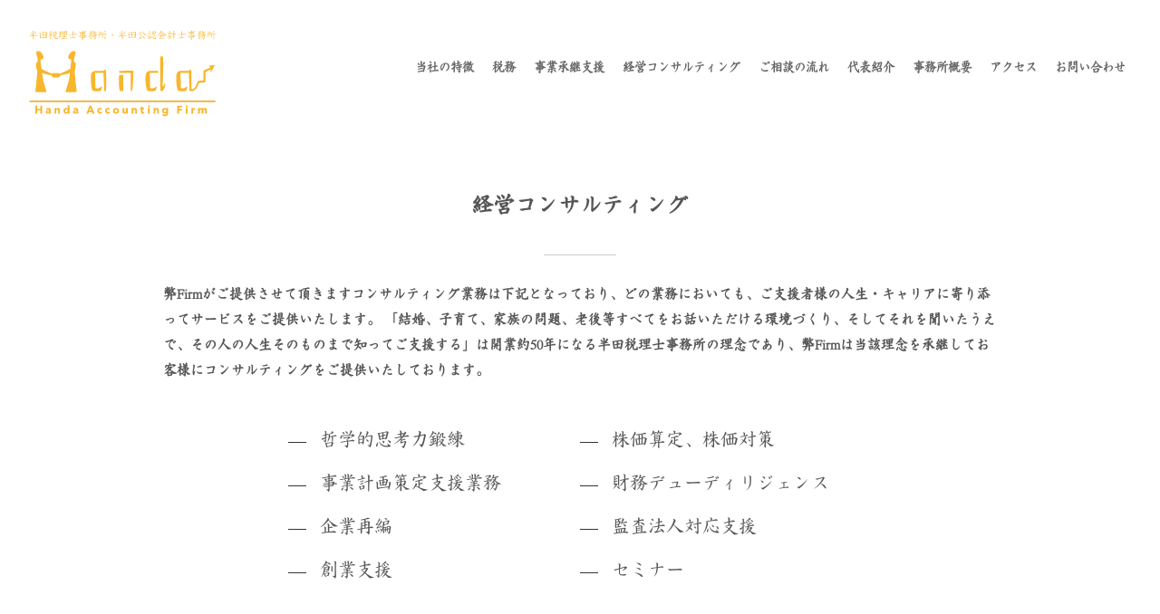

--- FILE ---
content_type: text/html; charset=UTF-8
request_url: http://handa-accounting.com/consulting/
body_size: 6219
content:
<!DOCTYPE html>
<html lang="ja" class="no-js">
<head>
	<meta charset="UTF-8">
	<meta name="viewport" content="width=device-width">
	<link rel="profile" href="http://gmpg.org/xfn/11">
	<link rel="pingback" href="http://handa-accounting.com/wp/xmlrpc.php">
	<!--[if lt IE 9]>
	<script src="http://handa-accounting.com/wp/wp-content/themes/original/js/html5.js"></script>
	<![endif]-->
	<meta name='robots' content='max-image-preview:large' />
<script type="text/javascript">
window._wpemojiSettings = {"baseUrl":"https:\/\/s.w.org\/images\/core\/emoji\/14.0.0\/72x72\/","ext":".png","svgUrl":"https:\/\/s.w.org\/images\/core\/emoji\/14.0.0\/svg\/","svgExt":".svg","source":{"concatemoji":"http:\/\/handa-accounting.com\/wp\/wp-includes\/js\/wp-emoji-release.min.js?ver=6.1.9"}};
/*! This file is auto-generated */
!function(e,a,t){var n,r,o,i=a.createElement("canvas"),p=i.getContext&&i.getContext("2d");function s(e,t){var a=String.fromCharCode,e=(p.clearRect(0,0,i.width,i.height),p.fillText(a.apply(this,e),0,0),i.toDataURL());return p.clearRect(0,0,i.width,i.height),p.fillText(a.apply(this,t),0,0),e===i.toDataURL()}function c(e){var t=a.createElement("script");t.src=e,t.defer=t.type="text/javascript",a.getElementsByTagName("head")[0].appendChild(t)}for(o=Array("flag","emoji"),t.supports={everything:!0,everythingExceptFlag:!0},r=0;r<o.length;r++)t.supports[o[r]]=function(e){if(p&&p.fillText)switch(p.textBaseline="top",p.font="600 32px Arial",e){case"flag":return s([127987,65039,8205,9895,65039],[127987,65039,8203,9895,65039])?!1:!s([55356,56826,55356,56819],[55356,56826,8203,55356,56819])&&!s([55356,57332,56128,56423,56128,56418,56128,56421,56128,56430,56128,56423,56128,56447],[55356,57332,8203,56128,56423,8203,56128,56418,8203,56128,56421,8203,56128,56430,8203,56128,56423,8203,56128,56447]);case"emoji":return!s([129777,127995,8205,129778,127999],[129777,127995,8203,129778,127999])}return!1}(o[r]),t.supports.everything=t.supports.everything&&t.supports[o[r]],"flag"!==o[r]&&(t.supports.everythingExceptFlag=t.supports.everythingExceptFlag&&t.supports[o[r]]);t.supports.everythingExceptFlag=t.supports.everythingExceptFlag&&!t.supports.flag,t.DOMReady=!1,t.readyCallback=function(){t.DOMReady=!0},t.supports.everything||(n=function(){t.readyCallback()},a.addEventListener?(a.addEventListener("DOMContentLoaded",n,!1),e.addEventListener("load",n,!1)):(e.attachEvent("onload",n),a.attachEvent("onreadystatechange",function(){"complete"===a.readyState&&t.readyCallback()})),(e=t.source||{}).concatemoji?c(e.concatemoji):e.wpemoji&&e.twemoji&&(c(e.twemoji),c(e.wpemoji)))}(window,document,window._wpemojiSettings);
</script>
<style type="text/css">
img.wp-smiley,
img.emoji {
	display: inline !important;
	border: none !important;
	box-shadow: none !important;
	height: 1em !important;
	width: 1em !important;
	margin: 0 0.07em !important;
	vertical-align: -0.1em !important;
	background: none !important;
	padding: 0 !important;
}
</style>
	<link rel='stylesheet' id='wp-block-library-css' href='http://handa-accounting.com/wp/wp-includes/css/dist/block-library/style.min.css?ver=6.1.9' type='text/css' media='all' />
<link rel='stylesheet' id='classic-theme-styles-css' href='http://handa-accounting.com/wp/wp-includes/css/classic-themes.min.css?ver=1' type='text/css' media='all' />
<style id='global-styles-inline-css' type='text/css'>
body{--wp--preset--color--black: #000000;--wp--preset--color--cyan-bluish-gray: #abb8c3;--wp--preset--color--white: #ffffff;--wp--preset--color--pale-pink: #f78da7;--wp--preset--color--vivid-red: #cf2e2e;--wp--preset--color--luminous-vivid-orange: #ff6900;--wp--preset--color--luminous-vivid-amber: #fcb900;--wp--preset--color--light-green-cyan: #7bdcb5;--wp--preset--color--vivid-green-cyan: #00d084;--wp--preset--color--pale-cyan-blue: #8ed1fc;--wp--preset--color--vivid-cyan-blue: #0693e3;--wp--preset--color--vivid-purple: #9b51e0;--wp--preset--gradient--vivid-cyan-blue-to-vivid-purple: linear-gradient(135deg,rgba(6,147,227,1) 0%,rgb(155,81,224) 100%);--wp--preset--gradient--light-green-cyan-to-vivid-green-cyan: linear-gradient(135deg,rgb(122,220,180) 0%,rgb(0,208,130) 100%);--wp--preset--gradient--luminous-vivid-amber-to-luminous-vivid-orange: linear-gradient(135deg,rgba(252,185,0,1) 0%,rgba(255,105,0,1) 100%);--wp--preset--gradient--luminous-vivid-orange-to-vivid-red: linear-gradient(135deg,rgba(255,105,0,1) 0%,rgb(207,46,46) 100%);--wp--preset--gradient--very-light-gray-to-cyan-bluish-gray: linear-gradient(135deg,rgb(238,238,238) 0%,rgb(169,184,195) 100%);--wp--preset--gradient--cool-to-warm-spectrum: linear-gradient(135deg,rgb(74,234,220) 0%,rgb(151,120,209) 20%,rgb(207,42,186) 40%,rgb(238,44,130) 60%,rgb(251,105,98) 80%,rgb(254,248,76) 100%);--wp--preset--gradient--blush-light-purple: linear-gradient(135deg,rgb(255,206,236) 0%,rgb(152,150,240) 100%);--wp--preset--gradient--blush-bordeaux: linear-gradient(135deg,rgb(254,205,165) 0%,rgb(254,45,45) 50%,rgb(107,0,62) 100%);--wp--preset--gradient--luminous-dusk: linear-gradient(135deg,rgb(255,203,112) 0%,rgb(199,81,192) 50%,rgb(65,88,208) 100%);--wp--preset--gradient--pale-ocean: linear-gradient(135deg,rgb(255,245,203) 0%,rgb(182,227,212) 50%,rgb(51,167,181) 100%);--wp--preset--gradient--electric-grass: linear-gradient(135deg,rgb(202,248,128) 0%,rgb(113,206,126) 100%);--wp--preset--gradient--midnight: linear-gradient(135deg,rgb(2,3,129) 0%,rgb(40,116,252) 100%);--wp--preset--duotone--dark-grayscale: url('#wp-duotone-dark-grayscale');--wp--preset--duotone--grayscale: url('#wp-duotone-grayscale');--wp--preset--duotone--purple-yellow: url('#wp-duotone-purple-yellow');--wp--preset--duotone--blue-red: url('#wp-duotone-blue-red');--wp--preset--duotone--midnight: url('#wp-duotone-midnight');--wp--preset--duotone--magenta-yellow: url('#wp-duotone-magenta-yellow');--wp--preset--duotone--purple-green: url('#wp-duotone-purple-green');--wp--preset--duotone--blue-orange: url('#wp-duotone-blue-orange');--wp--preset--font-size--small: 13px;--wp--preset--font-size--medium: 20px;--wp--preset--font-size--large: 36px;--wp--preset--font-size--x-large: 42px;--wp--preset--spacing--20: 0.44rem;--wp--preset--spacing--30: 0.67rem;--wp--preset--spacing--40: 1rem;--wp--preset--spacing--50: 1.5rem;--wp--preset--spacing--60: 2.25rem;--wp--preset--spacing--70: 3.38rem;--wp--preset--spacing--80: 5.06rem;}:where(.is-layout-flex){gap: 0.5em;}body .is-layout-flow > .alignleft{float: left;margin-inline-start: 0;margin-inline-end: 2em;}body .is-layout-flow > .alignright{float: right;margin-inline-start: 2em;margin-inline-end: 0;}body .is-layout-flow > .aligncenter{margin-left: auto !important;margin-right: auto !important;}body .is-layout-constrained > .alignleft{float: left;margin-inline-start: 0;margin-inline-end: 2em;}body .is-layout-constrained > .alignright{float: right;margin-inline-start: 2em;margin-inline-end: 0;}body .is-layout-constrained > .aligncenter{margin-left: auto !important;margin-right: auto !important;}body .is-layout-constrained > :where(:not(.alignleft):not(.alignright):not(.alignfull)){max-width: var(--wp--style--global--content-size);margin-left: auto !important;margin-right: auto !important;}body .is-layout-constrained > .alignwide{max-width: var(--wp--style--global--wide-size);}body .is-layout-flex{display: flex;}body .is-layout-flex{flex-wrap: wrap;align-items: center;}body .is-layout-flex > *{margin: 0;}:where(.wp-block-columns.is-layout-flex){gap: 2em;}.has-black-color{color: var(--wp--preset--color--black) !important;}.has-cyan-bluish-gray-color{color: var(--wp--preset--color--cyan-bluish-gray) !important;}.has-white-color{color: var(--wp--preset--color--white) !important;}.has-pale-pink-color{color: var(--wp--preset--color--pale-pink) !important;}.has-vivid-red-color{color: var(--wp--preset--color--vivid-red) !important;}.has-luminous-vivid-orange-color{color: var(--wp--preset--color--luminous-vivid-orange) !important;}.has-luminous-vivid-amber-color{color: var(--wp--preset--color--luminous-vivid-amber) !important;}.has-light-green-cyan-color{color: var(--wp--preset--color--light-green-cyan) !important;}.has-vivid-green-cyan-color{color: var(--wp--preset--color--vivid-green-cyan) !important;}.has-pale-cyan-blue-color{color: var(--wp--preset--color--pale-cyan-blue) !important;}.has-vivid-cyan-blue-color{color: var(--wp--preset--color--vivid-cyan-blue) !important;}.has-vivid-purple-color{color: var(--wp--preset--color--vivid-purple) !important;}.has-black-background-color{background-color: var(--wp--preset--color--black) !important;}.has-cyan-bluish-gray-background-color{background-color: var(--wp--preset--color--cyan-bluish-gray) !important;}.has-white-background-color{background-color: var(--wp--preset--color--white) !important;}.has-pale-pink-background-color{background-color: var(--wp--preset--color--pale-pink) !important;}.has-vivid-red-background-color{background-color: var(--wp--preset--color--vivid-red) !important;}.has-luminous-vivid-orange-background-color{background-color: var(--wp--preset--color--luminous-vivid-orange) !important;}.has-luminous-vivid-amber-background-color{background-color: var(--wp--preset--color--luminous-vivid-amber) !important;}.has-light-green-cyan-background-color{background-color: var(--wp--preset--color--light-green-cyan) !important;}.has-vivid-green-cyan-background-color{background-color: var(--wp--preset--color--vivid-green-cyan) !important;}.has-pale-cyan-blue-background-color{background-color: var(--wp--preset--color--pale-cyan-blue) !important;}.has-vivid-cyan-blue-background-color{background-color: var(--wp--preset--color--vivid-cyan-blue) !important;}.has-vivid-purple-background-color{background-color: var(--wp--preset--color--vivid-purple) !important;}.has-black-border-color{border-color: var(--wp--preset--color--black) !important;}.has-cyan-bluish-gray-border-color{border-color: var(--wp--preset--color--cyan-bluish-gray) !important;}.has-white-border-color{border-color: var(--wp--preset--color--white) !important;}.has-pale-pink-border-color{border-color: var(--wp--preset--color--pale-pink) !important;}.has-vivid-red-border-color{border-color: var(--wp--preset--color--vivid-red) !important;}.has-luminous-vivid-orange-border-color{border-color: var(--wp--preset--color--luminous-vivid-orange) !important;}.has-luminous-vivid-amber-border-color{border-color: var(--wp--preset--color--luminous-vivid-amber) !important;}.has-light-green-cyan-border-color{border-color: var(--wp--preset--color--light-green-cyan) !important;}.has-vivid-green-cyan-border-color{border-color: var(--wp--preset--color--vivid-green-cyan) !important;}.has-pale-cyan-blue-border-color{border-color: var(--wp--preset--color--pale-cyan-blue) !important;}.has-vivid-cyan-blue-border-color{border-color: var(--wp--preset--color--vivid-cyan-blue) !important;}.has-vivid-purple-border-color{border-color: var(--wp--preset--color--vivid-purple) !important;}.has-vivid-cyan-blue-to-vivid-purple-gradient-background{background: var(--wp--preset--gradient--vivid-cyan-blue-to-vivid-purple) !important;}.has-light-green-cyan-to-vivid-green-cyan-gradient-background{background: var(--wp--preset--gradient--light-green-cyan-to-vivid-green-cyan) !important;}.has-luminous-vivid-amber-to-luminous-vivid-orange-gradient-background{background: var(--wp--preset--gradient--luminous-vivid-amber-to-luminous-vivid-orange) !important;}.has-luminous-vivid-orange-to-vivid-red-gradient-background{background: var(--wp--preset--gradient--luminous-vivid-orange-to-vivid-red) !important;}.has-very-light-gray-to-cyan-bluish-gray-gradient-background{background: var(--wp--preset--gradient--very-light-gray-to-cyan-bluish-gray) !important;}.has-cool-to-warm-spectrum-gradient-background{background: var(--wp--preset--gradient--cool-to-warm-spectrum) !important;}.has-blush-light-purple-gradient-background{background: var(--wp--preset--gradient--blush-light-purple) !important;}.has-blush-bordeaux-gradient-background{background: var(--wp--preset--gradient--blush-bordeaux) !important;}.has-luminous-dusk-gradient-background{background: var(--wp--preset--gradient--luminous-dusk) !important;}.has-pale-ocean-gradient-background{background: var(--wp--preset--gradient--pale-ocean) !important;}.has-electric-grass-gradient-background{background: var(--wp--preset--gradient--electric-grass) !important;}.has-midnight-gradient-background{background: var(--wp--preset--gradient--midnight) !important;}.has-small-font-size{font-size: var(--wp--preset--font-size--small) !important;}.has-medium-font-size{font-size: var(--wp--preset--font-size--medium) !important;}.has-large-font-size{font-size: var(--wp--preset--font-size--large) !important;}.has-x-large-font-size{font-size: var(--wp--preset--font-size--x-large) !important;}
.wp-block-navigation a:where(:not(.wp-element-button)){color: inherit;}
:where(.wp-block-columns.is-layout-flex){gap: 2em;}
.wp-block-pullquote{font-size: 1.5em;line-height: 1.6;}
</style>
<link rel='stylesheet' id='contact-form-7-css' href='http://handa-accounting.com/wp/wp-content/plugins/contact-form-7/includes/css/styles.css?ver=5.0.2' type='text/css' media='all' />
<script type='text/javascript' src='http://handa-accounting.com/wp/wp-includes/js/jquery/jquery.min.js?ver=3.6.1' id='jquery-core-js'></script>
<script type='text/javascript' src='http://handa-accounting.com/wp/wp-includes/js/jquery/jquery-migrate.min.js?ver=3.3.2' id='jquery-migrate-js'></script>
<link rel="https://api.w.org/" href="http://handa-accounting.com/wp-json/" /><link rel="alternate" type="application/json" href="http://handa-accounting.com/wp-json/wp/v2/pages/14" /><link rel="EditURI" type="application/rsd+xml" title="RSD" href="http://handa-accounting.com/wp/xmlrpc.php?rsd" />
<link rel="wlwmanifest" type="application/wlwmanifest+xml" href="http://handa-accounting.com/wp/wp-includes/wlwmanifest.xml" />
<meta name="generator" content="WordPress 6.1.9" />
<link rel="canonical" href="http://handa-accounting.com/consulting/" />
<link rel='shortlink' href='http://handa-accounting.com/?p=14' />
<link rel="alternate" type="application/json+oembed" href="http://handa-accounting.com/wp-json/oembed/1.0/embed?url=http%3A%2F%2Fhanda-accounting.com%2Fconsulting%2F" />
<link rel="alternate" type="text/xml+oembed" href="http://handa-accounting.com/wp-json/oembed/1.0/embed?url=http%3A%2F%2Fhanda-accounting.com%2Fconsulting%2F&#038;format=xml" />

<meta http-equiv="Content-Type" content="text/html; charset=UTF-8" />
<title>恵比寿・目黒で50年の税理士・会計事務所｜ハンダアカウンティングファーム &raquo; consulting</title>

<meta name="viewport" content="width=device-width,user-scalable=no,initial-scale=1,maximum-scale=1" />



<meta http-equiv="Content-Style-Type" content="text/css" />
<meta http-equiv="Content-Script-Type" content="text/javascript" />


<meta name="keywords" content="節税,減税,補助金,助成金,税務署">
<meta name="description" content="Handa Accounting Firm（ハンダアカウンティングファーム）は、東京の恵比寿・目黒の中間地点にあるで半田税理士事務所と半田公認会計士事務所からなるFirmです。「人生に寄り添った支援」をモットーとし、決算書作成、税務申告、税務調査対応、事業承継、経営コンサルティングまで、幅広く対応しております。">
<meta property="og:type" content="website" />
<meta property="og:title" content="恵比寿・目黒で50年の税理士・会計事務所｜ハンダアカウンティングファーム" />
<meta property="og:description" content="Handa Accounting Firm（ハンダアカウンティングファーム）は、東京の恵比寿・目黒の中間地点にあるで半田税理士事務所と半田公認会計士事務所からなるFirmです。「人生に寄り添った支援」をモットーとし、決算書作成、税務申告、税務調査対応、事業承継、経営コンサルティングまで、幅広く対応しております。" />
<meta property="og:url" content="http://handa-accounting.com/" />
<meta property="og:site_name" content="恵比寿・目黒で50年の税理士・会計事務所｜ハンダアカウンティングファーム" />
<meta property="og:image" content="http://handa-accounting.com/wp/wp-content/themes/original/images/face_cover.jpg" />
<meta property="og:locale" content="ja" />



<meta name='robots' content='max-image-preview:large' />
<link rel="https://api.w.org/" href="http://handa-accounting.com/wp-json/" /><link rel="alternate" type="application/json" href="http://handa-accounting.com/wp-json/wp/v2/pages/14" /><link rel="EditURI" type="application/rsd+xml" title="RSD" href="http://handa-accounting.com/wp/xmlrpc.php?rsd" />
<link rel="wlwmanifest" type="application/wlwmanifest+xml" href="http://handa-accounting.com/wp/wp-includes/wlwmanifest.xml" />
<meta name="generator" content="WordPress 6.1.9" />
<link rel="canonical" href="http://handa-accounting.com/consulting/" />
<link rel='shortlink' href='http://handa-accounting.com/?p=14' />
<link rel="alternate" type="application/json+oembed" href="http://handa-accounting.com/wp-json/oembed/1.0/embed?url=http%3A%2F%2Fhanda-accounting.com%2Fconsulting%2F" />
<link rel="alternate" type="text/xml+oembed" href="http://handa-accounting.com/wp-json/oembed/1.0/embed?url=http%3A%2F%2Fhanda-accounting.com%2Fconsulting%2F&#038;format=xml" />


<link rel="stylesheet" href="http://handa-accounting.com/wp/wp-content/themes/original/style.css" type="text/css" />

<link rel="alternate" type="application/rss+xml" title="恵比寿・目黒で50年の税理士・会計事務所｜ハンダアカウンティングファーム RSS Feed" href="http://handa-accounting.com/feed/" />

<link rel="pingback" href="http://handa-accounting.com/wp/xmlrpc.php" />


<link rel="apple-touch-icon" href="http://handa-accounting.com/wp/wp-content/themes/original/images/app_icon.png" />

<link rel="icon" type="image/png" href="http://handa-accounting.com/wp/wp-content/themes/original/images/app_icon.png"/>




<script src="http://ajax.googleapis.com/ajax/libs/jquery/1.8.3/jquery.min.js"></script>

<script type="text/javascript">
jQuery(window).load(function() {
jQuery( '.wooslider_wrap .wooslider, .wooslider_wrap02 .wooslider02' ).flexslider2({
namespace: "wooslider-", animation: 'fade', slideshowSpeed: 8000, animationSpeed: 1200, slideshow: true, directionNav: false, keyboard: false, mousewheel: false, pausePlay: false, randomize: false, animationLoop: true, pauseOnAction: false, pauseOnHover: false, smoothHeight: false, touch: false, controlNav: true});
});
</script>
<script src='http://handa-accounting.com/wp/wp-content/themes/original/js/home_slider/custom.js'></script>
<script src='http://handa-accounting.com/wp/wp-content/themes/original/js/home_slider/custom_sp.js'></script>
<script type='text/javascript' src='http://handa-accounting.com/wp/wp-content/themes/original/js/home_slider/jquery.flexslider-min.js'></script>
<link rel="stylesheet" href="http://handa-accounting.com/wp/wp-content/themes/original/js/home_slider/flexslider.css" type="text/css" media="all" />
<link rel="stylesheet" href="http://handa-accounting.com/wp/wp-content/themes/original/js/home_slider/flexslider_sp.css" type="text/css" media="all" />

<script src="http://handa-accounting.com/wp/wp-content/themes/original/js/jquery.easing.1.3.js"></script>
<script src="http://handa-accounting.com/wp/wp-content/themes/original/js/app_common.js"></script>
<script src="http://handa-accounting.com/wp/wp-content/themes/original/js/css_browser_selector.js"></script>



<!--[if lte IE 9]>
<script src="http://html5shiv.googlecode.com/svn/trunk/html5.js"></script>
<![endif]-->

<!--[if lte IE 9]>
<script src="http://ie7-js.googlecode.com/svn/version/2.1(beta4)/IE9.js"></script>
<![endif]-->


<script src="https://use.typekit.net/ksj8yjn.js"></script>
<script>try{Typekit.load({ async: true });}catch(e){}</script>


<!-- Global site tag (gtag.js) - Google Analytics -->
<script async src="https://www.googletagmanager.com/gtag/js?id=UA-119873788-1"></script>
<script>
  window.dataLayer = window.dataLayer || [];
  function gtag(){dataLayer.push(arguments);}
  gtag('js', new Date());

  gtag('config', 'UA-119873788-1');
</script>




</head>

<body>






<body id="home" class="">
<div id="pagetop"></div>



<div id="menu">
	<div class="sub_grand_menu">
		<div class="button-close"></div>
		<div class="sub_grand_menu_top">
			<div class="button-navi"><span class="button-navi-icon"></span></div>
		</div>
	</div>
</div>

<div id="sp_header">
	<div class="sp_logo">
		<a href="http://handa-accounting.com"><img src="http://handa-accounting.com/wp/wp-content/themes/original/images/logo_sp.svg" width="180"></a>
	</div>
</div>


<div id="menu_index" style="display:none;">
	<div class="menu_index_inner">
		<div class="menus">
			<ul>
			<li><a href="http://handa-accounting.com/quality">当社の特徴</a></li>
			<li><a href="http://handa-accounting.com/businesstax">税務</a></li>
			<li><a href="http://handa-accounting.com/business-support">事業承継支援</a></li>
			<li><a href="http://handa-accounting.com/consulting">経営コンサルティング</a></li>
			<li><a href="http://handa-accounting.com/flow">ご相談の流れ</a></li>
			<li><a href="http://handa-accounting.com/staff">代表紹介</a></li>
			<li><a href="http://handa-accounting.com/office">事務所概要</a></li>
			<li><a href="http://handa-accounting.com/access">アクセス</a></li>
			<li><a href="http://handa-accounting.com/contact">お問い合わせ </a></li>
			</ul>
		</div>
	</div>
</div>


<div id="scroll_grand_menu">
	<ul>
	<li><a href="http://handa-accounting.com/quality">当社の特徴</a></li>
	<li><a href="http://handa-accounting.com/businesstax">税務</a></li>
	<li><a href="http://handa-accounting.com/business-support">事業承継支援</a></li>
	<li><a href="http://handa-accounting.com/consulting">経営コンサルティング</a></li>
	<li><a href="http://handa-accounting.com/flow">ご相談の流れ</a></li>
	<li><a href="http://handa-accounting.com/staff">代表紹介</a></li>
	<li><a href="http://handa-accounting.com/office">事務所概要</a></li>
	<li><a href="http://handa-accounting.com/access">アクセス</a></li>
	<li><a href="http://handa-accounting.com/contact">お問い合わせ </a></li>
	</ul>
</div>



<div id="page_header">
	<div class="page_logo">
		<a href="http://handa-accounting.com"><img src="http://handa-accounting.com/wp/wp-content/themes/original/images/logo.svg" width="180"></a>
	</div>
	<div class="page_grand_menu">
	<ul>
	<li><a href="http://handa-accounting.com/quality">当社の特徴</a></li>
	<li><a href="http://handa-accounting.com/businesstax">税務</a></li>
	<li><a href="http://handa-accounting.com/business-support">事業承継支援</a></li>
	<li><a href="http://handa-accounting.com/consulting">経営コンサルティング</a></li>
	<li><a href="http://handa-accounting.com/flow">ご相談の流れ</a></li>
	<li><a href="http://handa-accounting.com/staff">代表紹介</a></li>
	<li><a href="http://handa-accounting.com/office">事務所概要</a></li>
	<li><a href="http://handa-accounting.com/access">アクセス</a></li>
	<li><a href="http://handa-accounting.com/contact">お問い合わせ </a></li>
	</ul>
	</div>
</div>







<div id="consulting_section01" class="top_section">
	<div class="inner">
		<div class="page_title">
			<p>経営コンサルティング</p>
		</div>
		<div class="page_note">
			<p>弊Firmがご提供させて頂きますコンサルティング業務は下記となっており、どの業務においても、ご支援者様の人生・キャリアに寄り添ってサービスをご提供いたします。
「結婚、子育て、家族の問題、老後等すべてをお話いただける環境づくり、そしてそれを聞いたうえで、その人の人生そのものまで知ってご支援する」は開業約50年になる半田税理士事務所の理念であり、弊Firmは当該理念を承継してお客様にコンサルティングをご提供いたしております。</p>
		</div>
		
		<div class="consulting_index">
			<ul>
			<li><p>哲学的思考力鍛練</p></li>
			<li><p>事業計画策定支援業務</p></li>
			<li><p>企業再編</p></li>
			<li><p>創業支援</p></li>
			</ul>
			<ul>
			<li><p>株価算定、株価対策</p></li>
			<li><p>財務デューディリジェンス</p></li>
			<li><p>監査法人対応支援</p></li>
			<li><p>セミナー</p></li>
			</ul>
		</div>
		
		<div class="consulting_text">
			<p>また、公認会計士 半田公人（はんだきみひと）による「会計監査」のご対応もいたします。</p>
		</div>
		
	</div>
</div>




















<div id="footer">
	<div class="inner">
		<div class="footer_menu">
			<ul>
			<li><a href="http://handa-accounting.com/quality">当社の特徴</a></li>
			<li><a href="http://handa-accounting.com/businesstax">税務</a></li>
			<li><a href="http://handa-accounting.com/business-support">事業承継支援</a></li>
			<li><a href="http://handa-accounting.com/consulting">経営コンサルティング</a></li>
			<li><a href="http://handa-accounting.com/flow">ご相談の流れ</a></li>
			<li><a href="http://handa-accounting.com/staff">代表紹介</a></li>
			<li><a href="http://handa-accounting.com/office">事務所概要</a></li>
			<li><a href="http://handa-accounting.com/access">アクセス</a></li>
			<li><a href="http://handa-accounting.com/contact">お問い合わせ </a></li>
			</ul>
		</div>
		<div class="footer_copy">
			<p>Copyright &#169; 2018 Handa Accounting Firm. All rights reserved.</p>
		</div>
	</div>
</div>




<div class="loading">
	<div class="loader"></div>
</div>




<script type='text/javascript' id='contact-form-7-js-extra'>
/* <![CDATA[ */
var wpcf7 = {"apiSettings":{"root":"http:\/\/handa-accounting.com\/wp-json\/contact-form-7\/v1","namespace":"contact-form-7\/v1"},"recaptcha":{"messages":{"empty":"\u3042\u306a\u305f\u304c\u30ed\u30dc\u30c3\u30c8\u3067\u306f\u306a\u3044\u3053\u3068\u3092\u8a3c\u660e\u3057\u3066\u304f\u3060\u3055\u3044\u3002"}}};
var wpcf7 = {"apiSettings":{"root":"http:\/\/handa-accounting.com\/wp-json\/contact-form-7\/v1","namespace":"contact-form-7\/v1"},"recaptcha":{"messages":{"empty":"\u3042\u306a\u305f\u304c\u30ed\u30dc\u30c3\u30c8\u3067\u306f\u306a\u3044\u3053\u3068\u3092\u8a3c\u660e\u3057\u3066\u304f\u3060\u3055\u3044\u3002"}}};
/* ]]> */
</script>
<script type='text/javascript' src='http://handa-accounting.com/wp/wp-content/plugins/contact-form-7/includes/js/scripts.js?ver=5.0.2' id='contact-form-7-js'></script>




</body>
</html>

--- FILE ---
content_type: text/css
request_url: http://handa-accounting.com/wp/wp-content/themes/original/style.css
body_size: 4984
content:
/*
Theme Name: ORIGINAL
*/




* {
margin: 0;
padding: 0;
}

html {
font-size: 100%;
overflow-y: scroll;
-webkit-font-smoothing: antialiased;
text-rendering:optimizeLegibility;
}

ul, li{
list-style:none;
}

img{
display:block;
}

::selection {
background-color: #000;
color:#fff;
}

a{
text-decoration:none;
color:#F8B62D;
}



.text_border{
text-decoration:underline;
}


.font_bold{
font-weight:bold;
}


.font12{
font-size:12pt;
}


.font13{
font-size:13pt;
}


.font14{
font-size:14pt;
}

.font15{
font-size:15pt;
}

.font16{
font-size:16pt;
}

.font17{
font-size:17pt;
}

.font18{
font-size:18pt;
}

.font19{
font-size:19pt;
}

.font20{
font-size:20pt;
}

p{
font-size:11pt;
}


.clear{
clear: both;
}

.img_100 img{
width:100%;
height:auto;
}



.b_orange{
background:#F8B62D;
}

.b_green{
background:#82C5BC;
}


.line_orange:after{
content:"";
display:block;
background:#F8B62D;
width:100%;
height:5px;
margin-top: -15px;
}

.line_green:after{
content:"";
display:block;
background:#82C5BC;
width:100%;
height:5px;
margin-top: -15px;
}



.back_shadow_orange{
content:"";
position:absolute;
width:100%;
height:100%;
background:#F8B62D;
bottom:-20px;
left:20px;
z-index:-99;
}


.back_shadow_green{
content:"";
position:absolute;
width:100%;
height:100%;
background:#82C5BC;
bottom:-20px;
left:20px;
z-index:-99;
}





body {
color:#555;
line-height:180%;
margin: 0;
font-family: "ro-nikkatsu-sei-kai-std",serif;
font-weight:normal;
background-size: contain;
}







#scroll_grand_menu{
position:fixed;
top:-100px;
z-index:999;
width:100%;
padding:20px 0;
background:#fff;
box-shadow: rgba(23, 18, 15, 0.2) 0px 0px 10px 2px;
-webkit-box-shadow: rgba(23, 18, 15, 0.2) 0px 0px 10px 2px;
-moz-box-shadow: rgba(23, 18, 15, 0.2) 0px 0px 10px 2px;
-webkit-transition: 0.4s cubic-bezier(0.78, .18, .34, .98);
-moz-transition: 0.4s cubic-bezier(0.78, .18, .34, .98);
-ms-transition:  0.4s cubic-bezier(0.78, .18, .34, .98);
-o-transition:  0.4s cubic-bezier(0.78, .18, .34, .98);
transition:  0.4s cubic-bezier(0.78, .18, .34, .98);
}

#scroll_grand_menu.active{
top:0px;
-webkit-transition: 0.4s cubic-bezier(0.78, .18, .34, .98);
-moz-transition: 0.4s cubic-bezier(0.78, .18, .34, .98);
-ms-transition:  0.4s cubic-bezier(0.78, .18, .34, .98);
-o-transition:  0.4s cubic-bezier(0.78, .18, .34, .98);
transition:  0.4s cubic-bezier(0.78, .18, .34, .98);
}


#scroll_grand_menu ul{
text-align:center;
}

#scroll_grand_menu li{
display:inline-block;
margin:0 10px;
}

#scroll_grand_menu li a{
display:inline-block;
font-size: 10pt;
font-weight: 600;
color: #666;
-webkit-transition: 0.3s cubic-bezier(0.78, .18, .34, .98);
-moz-transition: 0.3s cubic-bezier(0.78, .18, .34, .98);
-ms-transition:  0.3s cubic-bezier(0.78, .18, .34, .98);
-o-transition:  0.3s cubic-bezier(0.78, .18, .34, .98);
transition:  0.3s cubic-bezier(0.78, .18, .34, .98);
}



#scroll_grand_menu li a:hover{
color:#F8B62D;
-webkit-transition: 0.3s cubic-bezier(0.78, .18, .34, .98);
-moz-transition: 0.3s cubic-bezier(0.78, .18, .34, .98);
-ms-transition:  0.3s cubic-bezier(0.78, .18, .34, .98);
-o-transition:  0.3s cubic-bezier(0.78, .18, .34, .98);
transition:  0.3s cubic-bezier(0.78, .18, .34, .98);
}




.loading {
position: fixed;
width: 100%;
height: 100%;
left: 0;
top: 0;
bottom: 0;
z-index: 999999;
opacity: 1;
background: #fff;
}



.loader
{
position: absolute;
display: inline-block;
top:50%;
left:50%;
margin-left:-17px;
margin-top:-30px;
width: 30px;
height: 30px;
border-radius: 30px;
border: 2px solid #000;
border-right-color: transparent;
-webkit-animation: spin 1s infinite linear;
-moz-animation: spin 1s infinite linear;
}


@-webkit-keyframes spin
{
	0% { -webkit-transform: rotate(0deg); opacity: 0.4; }
	50%  { -webkit-transform: rotate(180deg); opacity: 1; }
	100%   { -webkit-transform: rotate(360deg); opacity: 0.4; }
}

@-moz-keyframes spin
{
	0% { -moz-transform: rotate(0deg); opacity: 0.4; }
	50%  { -moz-transform: rotate(180deg); opacity: 1; }
	100%   { -moz-transform: rotate(360deg); opacity: 0.4; }
}



.img-cover {
background: none no-repeat scroll 50% 50% / cover  rgba(0, 0, 0, 0);
background-size: cover !important;
-webkit-background-size: cover !important;
}



.img-cover > img {
    display: none!important;
}


.wooslider_wrap {
border-top: 120px solid #fff;
border-left: 180px solid #fff;
border-right: 0px solid #fff;
border-bottom: 40px solid #fff;
}

.wooslider .slides > li a{
display: block;
width: 100%;
height: 100%;
position: absolute;
z-index: 2000;
}

.wooslider .slides > li .title a{
color: #fff;
position: relative;
height: auto;
width: auto;
z-index: 1999;
}

.wooslider-control-nav{
opacity:1;
-webkit-transition: 0.6s cubic-bezier(0.78, .18, .34, .98);
-moz-transition: 0.6s cubic-bezier(0.78, .18, .34, .98);
-ms-transition:  0.6s cubic-bezier(0.78, .18, .34, .98);
-o-transition:  0.6s cubic-bezier(0.78, .18, .34, .98);
transition:  0.6s cubic-bezier(0.78, .18, .34, .98);
}


.active .wooslider-control-nav{
opacity:0;
-webkit-transition: 0.6s cubic-bezier(0.78, .18, .34, .98);
-moz-transition: 0.6s cubic-bezier(0.78, .18, .34, .98);
-ms-transition:  0.6s cubic-bezier(0.78, .18, .34, .98);
-o-transition:  0.6s cubic-bezier(0.78, .18, .34, .98);
transition:  0.6s cubic-bezier(0.78, .18, .34, .98);
}


#header.active{
-webkit-transition: 0.4s cubic-bezier(0.78, .18, .34, .98);
-moz-transition: 0.4s cubic-bezier(0.78, .18, .34, .98);
-ms-transition:  0.4s cubic-bezier(0.78, .18, .34, .98);
-o-transition:  0.4s cubic-bezier(0.78, .18, .34, .98);
transition:  0.4s cubic-bezier(0.78, .18, .34, .98);
}






#footer{
margin-top:50px;
}

#footer .inner{
padding:80px 0;
}

.footer_menu ul{
text-align:center;
}

.footer_menu ul li{
display:inline-block;
margin: 0 8px;
}

.footer_menu ul li a{
font-size:10pt;
font-weight:600;
color:#666;
-webkit-transition: 0.3s cubic-bezier(0.78, .18, .34, .98);
-moz-transition: 0.3s cubic-bezier(0.78, .18, .34, .98);
-ms-transition:  0.3s cubic-bezier(0.78, .18, .34, .98);
-o-transition:  0.3s cubic-bezier(0.78, .18, .34, .98);
transition:  0.3s cubic-bezier(0.78, .18, .34, .98);
}

.footer_menu ul li a:hover{
color:#F8B62D;
-webkit-transition: 0.3s cubic-bezier(0.78, .18, .34, .98);
-moz-transition: 0.3s cubic-bezier(0.78, .18, .34, .98);
-ms-transition:  0.3s cubic-bezier(0.78, .18, .34, .98);
-o-transition:  0.3s cubic-bezier(0.78, .18, .34, .98);
transition:  0.3s cubic-bezier(0.78, .18, .34, .98);
}

.footer_copy{
margin-top: 60px;
}

.footer_copy p{
font-size:8pt;
text-align:center;
}






#home_slide .back_orange{
position:absolute;
bottom:0;
background:#F8B62D;
width:100%;
height:40%;
}



.home_logo{
position:absolute;
top:30px;
left:20px;
z-index:99;
width:270px;
}

.home_logo img{
width:100%;
height:auto;
}



.top_scroll {
position: absolute;
bottom: 35px;
left: 50px;
}


.scrol_line {
height:80px;
width:2px;
margin:0 auto;
overflow:hidden;
z-index: 999;
position: relative;
}


.scrol_line:before {
content: "";
position: absolute;
display: block;
left: 0;
top: 0px;
width: 1px;
height: 100%;
background: #fff;
background-size: 100%;
-webkit-animation: lineAnime 1.5s ease-in-out infinite;
animation: lineAnime 1.5s ease-in-out infinite;
-webkit-box-sizing: border-box;
-moz-box-sizing: border-box;
-o-box-sizing: border-box;
-ms-box-sizing: border-box;
box-sizing: border-box;
}


@keyframes lineAnime {
0% {
transform: translateY(-100%); }
100% {
transform: translateY(100%); } 
}


.top_scroll a {
text-decoration:none;
color:#fff;
}


.scrol_text{
margin-top:40px;
}


.scrol_text p{
font-family: "Helvetica Neue",Helvetica,Arial,sans-serif;
}

#top_grand_menu{
position:absolute;
right:30px;
top:55px;
}



#top_grand_menu ul li{
display:inline-block;
margin: 0 8px;
}



#top_grand_menu ul li a{
font-size:10pt;
font-weight:600;
color:#666;
-webkit-transition: 0.3s cubic-bezier(0.78, .18, .34, .98);
-moz-transition: 0.3s cubic-bezier(0.78, .18, .34, .98);
-ms-transition:  0.3s cubic-bezier(0.78, .18, .34, .98);
-o-transition:  0.3s cubic-bezier(0.78, .18, .34, .98);
transition:  0.3s cubic-bezier(0.78, .18, .34, .98);
}


#top_grand_menu ul li a:hover{
color:#F8B62D;
-webkit-transition: 0.3s cubic-bezier(0.78, .18, .34, .98);
-moz-transition: 0.3s cubic-bezier(0.78, .18, .34, .98);
-ms-transition:  0.3s cubic-bezier(0.78, .18, .34, .98);
-o-transition:  0.3s cubic-bezier(0.78, .18, .34, .98);
transition:  0.3s cubic-bezier(0.78, .18, .34, .98);
}







#page_header{
padding:30px;
overflow:hidden;
}


#page_header .page_logo{
float:left;
}


#page_header .page_logo{
width:210px;
}

#page_header .page_logo img{
width:100%;
height:auto;
}


#page_header .page_grand_menu{
float:right;
margin-top:30px;
}

#page_header .page_grand_menu li{
display:inline-block;
margin: 0 8px;
}

#page_header .page_grand_menu li a{
font-size:10pt;
font-weight:600;
color:#666;
-webkit-transition: 0.3s cubic-bezier(0.78, .18, .34, .98);
-moz-transition: 0.3s cubic-bezier(0.78, .18, .34, .98);
-ms-transition:  0.3s cubic-bezier(0.78, .18, .34, .98);
-o-transition:  0.3s cubic-bezier(0.78, .18, .34, .98);
transition:  0.3s cubic-bezier(0.78, .18, .34, .98);
}



#page_header .page_grand_menu li a:hover{
color:#F8B62D;
-webkit-transition: 0.3s cubic-bezier(0.78, .18, .34, .98);
-moz-transition: 0.3s cubic-bezier(0.78, .18, .34, .98);
-ms-transition:  0.3s cubic-bezier(0.78, .18, .34, .98);
-o-transition:  0.3s cubic-bezier(0.78, .18, .34, .98);
transition:  0.3s cubic-bezier(0.78, .18, .34, .98);
}












.section{
padding-top: 80px;
}


.inner{
max-width:1000px;
margin:0 auto;
padding: 0 40px;
-webkit-box-sizing: border-box;
-moz-box-sizing: border-box;
box-sizing: border-box;
overflow: hidden;
}






#top_news{
background: #F8B62D;
}


#top_news .inner{
padding: 40px;
}








.top_news_left{
float:left;
width:20%;
}

.top_news_left .top_news_title p{
color:#fff;
font-size:18pt;
font-family: "Helvetica Neue",Helvetica,Arial,sans-serif;
}

.top_news_left .top_news_title p:before{
content:"";
display:inline-block;
width:50%;
height:1px;
vertical-align: middle;
background:#fff;
margin-right:20px;
}

.top_news_left .top_news_view{
margin-top:30px;
}


.top_news_left .top_news_view a{
color:#fff;
text-align:center;
font-size:10pt;
background:#3E3A39;
display:block;
padding:6px 0;
-webkit-transition: 0.3s cubic-bezier(0.78, .18, .34, .98);
-moz-transition: 0.3s cubic-bezier(0.78, .18, .34, .98);
-ms-transition:  0.3s cubic-bezier(0.78, .18, .34, .98);
-o-transition:  0.3s cubic-bezier(0.78, .18, .34, .98);
transition:  0.3s cubic-bezier(0.78, .18, .34, .98);
}



.top_news_left .top_news_view a:before{
content:"◂";
transform: rotate(60deg);
display:inline-block;
margin-right:10px;
}


.top_news_left .top_news_view a:hover{
color:#3E3A39;
background:#fff;
-webkit-transition: 0.3s cubic-bezier(0.78, .18, .34, .98);
-moz-transition: 0.3s cubic-bezier(0.78, .18, .34, .98);
-ms-transition:  0.3s cubic-bezier(0.78, .18, .34, .98);
-o-transition:  0.3s cubic-bezier(0.78, .18, .34, .98);
transition:  0.3s cubic-bezier(0.78, .18, .34, .98);
}





.top_news_right{
float:left;
width:80%;
padding-left:30px;
-webkit-box-sizing: border-box;
-moz-box-sizing: border-box;
box-sizing: border-box;
overflow: hidden;
}

.top_news_box{
border-bottom:1px dotted #888;
padding-bottom:10px;
margin-bottom:20px;
}

.top_news_box .date p{
color:#555;
font-size:10pt;
}

.top_news_box .title a{
color:#555;
font-size:11pt;
}







.left_box{
float:left;
padding-right:20px;
-webkit-box-sizing: border-box;
-moz-box-sizing: border-box;
-o-box-sizing: border-box;
-ms-box-sizing: border-box;
box-sizing: border-box;
}

.right_box{
float:right;
padding-left:20px;
-webkit-box-sizing: border-box;
-moz-box-sizing: border-box;
-o-box-sizing: border-box;
-ms-box-sizing: border-box;
box-sizing: border-box;
}












#top_content01{
margin-top:80px;
}




.top_content01_img{
width:50%;
}


.top_content01_img img{
width:100%;
height:auto;
}


.top_content01_text{
width:50%;
height:auto;
margin-top:40px;
}



.top_content01_text .title p{
font-size:1.9vw;
text-align:center;
line-height:160%;
color:#F8B62D;
font-weight:600;
}





.line_tate{
height: 50px;
width: 2px;
margin: 20px auto 0;
overflow: hidden;
position: relative;
}

.line_tate:before {
content: "";
position: absolute;
display: block;
left: 0;
top: 0px;
width: 1px;
height: 100%;
background: #F8B62D;
background-size: 100%;
-webkit-box-sizing: border-box;
-moz-box-sizing: border-box;
-o-box-sizing: border-box;
-ms-box-sizing: border-box;
box-sizing: border-box;
}




.top_content_detail{
margin-top:20px;
text-align: center;
}

#top_content01 .top_content_detail ul{
display:inline-block;
margin-bottom:25px;
}



#top_content01 .top_content_detail ul li.sub_title p{
font-size:15pt;
line-height:50%;
display: inline-block;
border-bottom:5px solid #F8B62D;
}

#top_content01 .top_content_detail ul li.note{
margin-top:10px;
}

#top_content01 .top_content_detail ul li.note p{
font-size:11pt;
text-align:left;
}





#top_content02{
margin-top:80px;
}



#top_content02 .top_content_detail p{
text-align:left;
}













#top_content03{
margin-top:120px;
padding-bottom:120px;
position:relative;
}

.top_content03_back{
background:#DCDDDD;
width:100%;
height:70%;
position:absolute;
bottom:0;
z-index:-999;
}


.top_content03_index{
width:50%;
}


.top_content03_title{
text-align:center;
margin-bottom:40px
}

.top_content03_box{
margin-bottom:40px;
position:relative;
}


.top_content03_title p{
font-size: 1.9vw;
font-weight:600;
text-align:center;
display:inline-block;
line-height: 180%;
}


.top_content03_box{
opacity:1;
-webkit-transition: 0.3s cubic-bezier(0.78, .18, .34, .98);
-moz-transition: 0.3s cubic-bezier(0.78, .18, .34, .98);
-ms-transition:  0.3s cubic-bezier(0.78, .18, .34, .98);
-o-transition:  0.3s cubic-bezier(0.78, .18, .34, .98);
transition:  0.3s cubic-bezier(0.78, .18, .34, .98);
}

.top_content03_box:hover{
opacity:0.8;
-webkit-transition: 0.3s cubic-bezier(0.78, .18, .34, .98);
-moz-transition: 0.3s cubic-bezier(0.78, .18, .34, .98);
-ms-transition:  0.3s cubic-bezier(0.78, .18, .34, .98);
-o-transition:  0.3s cubic-bezier(0.78, .18, .34, .98);
transition:  0.3s cubic-bezier(0.78, .18, .34, .98);
}


.top_content03_box .thum img{
width:100%;
height:auto;
}

.top_content03_box .title{
position:absolute;
bottom:30px;
left:30px;
}


.top_content03_box .title p{
color:#fff;
padding:10px 40px;
text-align:center;
font-size: 1.4vw;
font-weight:600;
}














.top_section{
margin-top:50px;
}


.page_title {
text-align:center;
}


.page_title p{
font-size:18pt;
font-weight:600;
}

.page_title:after{
content:"";
width:80px;
height:1px;
background:#ccc;
display:inline-block;
margin-top:40px;
}


.page_note{
text-align:center;
margin-top:20px;
}

.page_note p{
font-size:11pt;
font-weight:600;
text-align:left;
display: inline-block;
}










.office_section_index{
margin-top:40px;
width:550px;
margin: 40px auto 0;
}


.office_section_index ul{
margin-bottom:20px;
font-size:0;
}

.office_section_index ul li.title{
width:15%;
display:inline-block;
padding-right:20px;
vertical-align: top;
-webkit-box-sizing: border-box;
-moz-box-sizing: border-box;
-o-box-sizing: border-box;
-ms-box-sizing: border-box;
box-sizing: border-box;
}

.office_section_index ul li.note{
vertical-align: top;
width:85%;
display:inline-block;

}




.office_profile{
margin-top:80px;
overflow:hidden;
text-align: center;
}


.office_profile .thum_detail{
margin-bottom:40px;
    display: inline-block;
	float:none;
}

.office_profile_p{
width:50%;
display:inline-block;
position:relative;
}




.office_profile_p img{
width:100%;
height:auto;
}


.office_profile .thum_img{
width: 70%;
margin: 0 auto;
}

.profile_text{
margin-top:25px;
}

.profile_text .job p{
font-size:13pt;
text-align:center;
}

.profile_text .name{
margin-top:10px;
}

.profile_text .name p{
font-size:18pt;
text-align:center;
}







.access_index{
margin-top:40px;
padding-bottom: 40px;
overflow:hidden;
}




.access_index .left_box{
width:50%;
}


.access_map{
position:relative;
}

.access_map iframe{
width:100%;
height:270px;
}



.access_detail{
width:50%;
padding-left:40px;
display:inline-block;
position:relative;
}

.access_detail ul{
margin-bottom:20px;
}


.access_detail ul li.title p{
font-size:13pt;
}


















.contact_index{
margin-top:60px;
overflow:hidden;
}


.contact_detail{
width:50%;
padding-left:40px;
display:inline-block;
position:relative;
}

.contact_detail ul{
margin-bottom:20px;
}


.contact_detail ul li.title p{
font-size:13pt;
}


.form_index{
width:50%;
}

.form_index ul{
margin-bottom:30px;
}

.form_index ul.textarea_section{
margin-bottom:0px;
}

.form_index ul li.title p{
font-weight:600;
}




.form_index input[type="text"], .form_index input[type="tel"], .form_index input[type="email"]  {
background-color: white;
border: 1px solid #ccc;
color: #333;
outline: none;
padding: 10px;
width: 100%;
-webkit-box-sizing: border-box;
-moz-box-sizing: border-box;
-o-box-sizing: border-box;
-ms-box-sizing: border-box;
box-sizing: border-box;
}

.radio_boxs .wpcf7-list-item{
margin: 0 0 0 0;
}


.form_index textarea {
background-color: white;
border: 1px solid #ccc;
color: #555;
padding: 10px;
outline: none;
width: 100%;
-webkit-box-sizing: border-box;
-moz-box-sizing: border-box;
-o-box-sizing: border-box;
-ms-box-sizing: border-box;
box-sizing: border-box;
}


.form_index input[type="submit"] {
cursor: pointer;
border: none;
font-size: 11pt;
letter-spacing: 1px;
padding: 10px 0;
width: 100%;
background-color: #F8B62D;
color: #fff;
-webkit-box-sizing: border-box;
-moz-box-sizing: border-box;
-o-box-sizing: border-box;
-ms-box-sizing: border-box;
box-sizing: border-box;
}

.form_index .radio_boxs .wpcf7-list-item-label{
margin-right:15px;
}





























.section_index{
overflow:hidden;
margin-top:40px;
}



.thum_img {
position:relative;
padding-bottom: 20px;
padding-right: 20px;
overflow: hidden;
}

.thum_img img{
width:100%;
height:auto;
}


.thum_detail{
width:50%;
}

.text_detail{
width:50%;
}



.text_detail .title p{
font-size:15pt;
}

.text_detail .note {
margin-top:20px;
}

.text_detail .note p{
font-size:11pt;
}





.c_orange{
background: #F8B62D;
display:inline-block;
width:20px;
height:20px;
vertical-align: sub;
margin-right:10px;
border-radius: 10px;
-webkit-border-radius: 10px;
-moz-border-radius: 10px;
}

.c_green{
background: #82C5BC;
display:inline-block;
width:20px;
height:20px;
vertical-align: sub;
margin-right:10px;
border-radius: 10px;
-webkit-border-radius: 10px;
-moz-border-radius: 10px;
}


.section_box_index{
font-size: 0;
display: flex;
flex-wrap: wrap;
}


.content_box{
margin-bottom:60px;
position:relative;
}


.content_box .title p{
font-size:15pt;
}


.content_box .note{
margin-top:10px;
}


.content_box .note p{
font-size:11pt;
}



.content_box .icon{
position:absolute;
top:-25px;
width:15%;
right: 0;
}

.left_box.content_box .icon{
right:25px;
}

.right_box.content_box .icon{
right:0px;
}




.content_box .icon img{
width:100%;
height:auto;
}



.section_box_index .content_box{
width:50%;
}












#zeimu_section01{
padding-top:100px;
margin-top:-50px;
}


#zeimu_section01 .warnong{
margin-top:30px;
background:#999;
padding:30px;
}


#zeimu_section01 .warnong p{
color:#fff;
}


#zeimu_section01 .warnong p span{
font-size:14pt;
}

#zeimu_section01 .section_box_index {
margin-top:80px;
}






#zeimu_section02{
margin-top:-0px;
padding-top:100px;
}




.zeimu_section02_index02{
padding-bottom: 30px;
width: 80%;
margin: 60px auto 0;
}


.zeimu_section02_index02 .content_box{
margin-bottom:40px;
padding-bottom:40px;
border-bottom:1px dotted #ccc;
}

.zeimu_section02_index02 .content_box:nth-child(2){
margin-bottom:30px;
padding-bottom:0px;
border-bottom:none;
}



.zeimu_section02_index02 .content_box_other{
font-size:0pt;
}


.zeimu_section02_index02 .content_box_other .icon{
width:20%;
display:inline-block;
}


.zeimu_section02_index02 .content_box_other .icon img{
width:100%;
height:auto;
}

.zeimu_section02_index02 .content_box_other .note{
width:80%;
display:inline-block;
vertical-align: text-bottom;
padding-left:25px;
-webkit-box-sizing: border-box;
-moz-box-sizing: border-box;
-o-box-sizing: border-box;
-ms-box-sizing: border-box;
box-sizing: border-box;
}

.zeimu_section02_index02 .content_box_other .note p{
font-size:11pt;
}






.zeimu_section03_index01{
padding-bottom: 30px;
width: 80%;
margin: 60px auto 0;
}


.zeimu_section03_index01 .content_box .icon{
width:10%;
}



#zeimu_section03 .text_detail .title p{
font-size: 17pt;
font-weight: 600;
}






















.business_support_section01_p01{
width:60%;
margin: 60px auto 0;
}


.business_support_section01_p01 img{
width:100%;
height:auto;
}



#business_support_section02{
margin-top:100px;
}


#business_support_section02 .section_box_index{
margin-top:100px;
}
















.consulting_index{
width:70%;
margin: 50px auto 0;
font-size: 0;
}



.consulting_index ul{
width:50%;
display:inline-block;
}


.consulting_index ul li {
margin-bottom:20px;
}


.consulting_index ul li p{
font-size:15pt;
}

.consulting_index ul li p:before{
content:"";
display:inline-block;
margin-right:15px;
width:20px;
height:1px;
background:#333;
vertical-align: middle;
}



.consulting_text{
margin-top:50px;
}

.consulting_text p{
text-align:center;
}











.flow_index{
font-size:0;
width:80%;
margin:60px auto 0;
}


.flow_index .content_box_other{
border-bottom:1px dotted #ccc;
padding-bottom:40px;
margin-bottom:40px;
}

.flow_index .content_box_other .icon{
width:20%;
display:inline-block;
vertical-align: middle;
}

.flow_index .content_box_other .icon img{
width:100%;
height:auto;
}

.flow_index .content_box_other .note{
width:80%;
display:inline-block;
padding-left:30px;
vertical-align: middle;
-webkit-box-sizing: border-box;
-moz-box-sizing: border-box;
-o-box-sizing: border-box;
-ms-box-sizing: border-box;
box-sizing: border-box;
}


.flow_index .content_box_other .note p span{
font-size:15pt;
}









#staff_section01 .section_index{
margin-bottom:120px;
}

#staff_section01 .thum_img {
width: 75%;
margin: 0 auto;
}



#staff_section01 .text_detail .job p{
font-size:13pt;
}

#staff_section01 .text_detail .name{
margin-top:10px;
}

#staff_section01 .text_detail .name p{
font-size:16pt;
}


















#news_content {
margin-top: 50px;
}

#news_content .inner{
max-width: 1060px;
margin: 0 auto;
padding: 0 50px;
display: flex;
flex-wrap: wrap;
-webkit-box-sizing: border-box;
-moz-box-sizing: border-box;
box-sizing: border-box;
}

#news_content .inner .news_left{
width:80%;
display:inline-block;
padding-right:40px;
-webkit-box-sizing: border-box;
-moz-box-sizing: border-box;
box-sizing: border-box;
}





#news_content .inner .news_right{
width:20%;
display:inline-block;
}

#news_content .inner .news_right .side_section h2{
font-size:12pt;
font-weight:500;
letter-spacing:1px;
}

#news_content .inner .news_right .side_section ul{
margin-top:10px;
}

#news_content .inner .news_right .side_section ul li a{
font-size:10pt;
text-decoration:none;
}

.news_box{
border-bottom:1px solid #ccc;
padding-bottom:30px;
margin-bottom:40px;
}

.news_single .news_box{
border-bottom:none;
}


.news_box .title p{
font-size:16pt;
}

.news_box .date p{
font-size:10pt;
}

.news_box .note{
margin-top:20px;
}

.news_box .note p{
font-size:10pt;
}











































.sp_img{
display:none!important;
}









#menu{
display:none;
}


#sp_header{
display:none;
}








@media screen and (max-width: 1160px) {


.home_logo {
    width: 180px;
}


#top_grand_menu ul li a {
    font-size: 9pt;
}


}







@media screen and (max-width: 1100px) {



#page_header .page_logo {
width: 120px;
}

#page_header .page_grand_menu li a {
    font-size: 9pt;
}


}








@media screen and (max-width: 966px) {


.sp_img{
display:block!important;
}

.pc_img{
display:none!important;
}


img{
width:100%;
height:auto;
}




.home_logo {
display:none;
}

#top_grand_menu {
display:none;
}



.wooslider_wrap02 {
    border-top: 0px solid #fff;
    border-left: 30px solid #fff;
    border-right: 30px solid #fff;
    border-bottom:30px solid #fff;
}



#menu{
display:block;
position:fixed;
top:10px;
right: 15px;
padding: 30px 30px;
z-index:9999;
-webkit-transition: .8s cubic-bezier(0.78, .18, .34, .98);
-moz-transition: .8s cubic-bezier(0.78, .18, .34, .98);
-ms-transition: .1s cubic-bezier(0.78, .18, .34, .98);
-o-transition: .1s cubic-bezier(0.78, .18, .34, .98);
transition: .8s cubic-bezier(0.78, .18, .34, .98);
}


.sub_grand_menu{
position:absolute;
top: 0px;
right:0px;
z-index:9999;
width:60px;
}

.sub_grand_menu p{
text-align:center;
color:#fff;
}


.sub_grand_menu.sub_grand_menu_ani{
position:fixed;
top:0px;
z-index: 9999;
-webkit-transition: 1s cubic-bezier(0.78, .18, .34, .98);
-moz-transition: 1s cubic-bezier(0.78, .18, .34, .98);
-ms-transition: 1s cubic-bezier(0.78, .18, .34, .98);
-o-transition: 1s cubic-bezier(0.78, .18, .34, .98);
transition: 1s cubic-bezier(0.78, .18, .34, .98);
}


.sub_grand_menu .button-navi-icon {
display: block;
position: absolute;
top: 50%;
left: 50%;
width: 35px;
height: 1px;
margin: -1px 0 0 -18px;
background: #555;
-webkit-transition: 0.2s ease-out;
-moz-transition: 0.2s ease-out;
-ms-transition: 0.2s ease-out;
-o-transition: 0.2s ease-out;
transition: 0.2s ease-out;
}

.sub_grand_menu .button-navi-icon:after, .sub_grand_menu .button-navi-icon:before {
display: block;
content: "";
position: absolute;
top: 50%;
left: 0;
width: 35px;
height: 1px;
background: #555;
-webkit-transition: 0.3s ease-out;
-moz-transition: 0.3s ease-out;
-ms-transition: 0.3s ease-out;
-o-transition: 0.3s ease-out;
transition: 0.3s ease-out;
}


.sub_grand_menu .button-navi-icon:before {
margin-top: -9px;
}

.sub_grand_menu .button-navi-icon:after {
margin-top: 8px;
}


.sub_grand_menu_top{
padding: 25px 0px;
overflow:hidden;
}


.sub_grand_menu_top .sub_menu ul li{
display: inline-block;
padding:0 20px;
}


.sub_grand_menu .button-navi-icon.close:before, .sub_grand_menu .button-navi-icon.close:after {
margin-top: 0;
}

.button-navi-icon.close:after {
-moz-transform: rotate(45deg);
-ms-transform: rotate(45deg);
-webkit-transform: rotate(45deg);
transform: rotate(45deg);
}

.button-navi-icon.close:before {
-moz-transform: rotate(-45deg);
-ms-transform: rotate(-45deg);
-webkit-transform: rotate(-45deg);
transform: rotate(-45deg);
}


.button-navi-icon.close {
background: transparent;
}



.button-close{
position:absolute;
padding: 25px 0px;
width: 60px;
top: 0;
z-index:-9999;
}


#menu_index {
position: fixed;
top: 0;
width: 100%;
height: 100%;
background: #F8B62D;
z-index: 999;
}


.menus {
top: 50%;
left: 10%;
position: absolute;
margin-top: -180px;
width: 200px;
}

.menu_index_inner ul {
overflow: hidden;
}


.menu_index_inner ul li {
margin-bottom: 10px;
letter-spacing: 1px;
display: block;
}


.menu_index_inner ul li a {
text-decoration: none;
font-size: 12pt;
color: #fff;
border-bottom: 2px solid #fff;
}


#sp_header{
display:block;
position:fixed;
width:100%;
padding: 15px 15px;
top:0;
background:#fff;
z-index:99;
-webkit-box-sizing: border-box;
-moz-box-sizing: border-box;
-o-box-sizing: border-box;
-ms-box-sizing: border-box;
box-sizing: border-box;
}


.sp_logo{
width:100px;
}



#page_header{
display:none;
}


#scroll_grand_menu{
display:none;
}




.top_section {
margin-top: 120px;
}


.inner {
    padding: 0 20px;
}


.top_scroll {
left: 50%;
bottom: 50px;
margin-left:-40px;
z-index: 9;
}

.scrol_text {
margin-top: 20px;
}

.scrol_line:before{
    background: #F8B62D;
}

.scrol_text p{
color:#F8B62D;
}




.top_news_left {
    float: none;
    width: 100%;
}


.top_news_left .top_news_title p:before {
width: 20%;
}


.top_news_view{
display:none;
}



#top_news .inner {
    padding: 30px;
}


.top_news_right {
float: none;
width: 100%;
padding-left: 0px;
margin-top:20px;
}




.top_content01_text .title p {
    font-size: 5vw;
}



.top_content01_img{
width:100%;
padding-right: 0px;
}


.top_content01_text {
width:100%;
}







.top_content03_title p {
    font-size: 5vw;
}



.top_content03_index {
width:100%;
padding-right: 20px;
padding-left: 0px;
}


.top_content03_box .title p {
    padding: 10px 20px;
    text-align: center;
    font-size: 4.5vw;
    font-weight: 600;
}










.access_index .left_box {
    width: 100%;
}




.access_detail {
width: 100%;
padding-left: 0px;
margin-top: 60px;
}






.business_support_section01_p01 {
width: 100%;
margin: 60px auto 0;
}



#business_support_section02 {
    margin-top: 30px;
}



.content_box .title p {
    font-size: 13pt;
}


.thum_detail {
    width: 100%;
    padding-right: 0px;
}

.text_detail {
width: 100%;
padding-left: 0px;
margin-top:30px;
}


.left_box.content_box .icon {
right: 0px;
}




.section_box_index .content_box {
width: 100%;
padding-left: 0px;
padding-right: 0px;
}






.consulting_index {
width: 100%;
margin: 30px auto 0;
}




.consulting_index ul {
    width: 100%;
}

.consulting_text {
    margin-top: 30px;
}
















.contact_index {
margin-top: 30px;
}


.contact_detail {
width: 100%;
padding-left: 0px;
}

.form_index {
width: 100%;
padding-left: 0px;
}













.flow_index {
    font-size: 0;
    width: 100%;
    margin: 30px auto 0;
}











.office_section_index {
    width: 100%;
}


.office_section_index ul li.title {
    width: 30%;
}


.office_section_index ul li.note {
    width: 70%;
}



.office_profile {
    margin-top: 40px;
}

.office_profile_p {
    width: 100%;
}

.office_profile_detail {
    margin-top: 40px;
    width: 100%;
}









#staff_section01 .section_index {
    margin-bottom: 60px;
}




.zeimu_section02_index02 {
padding-bottom: 30px;
width: 100%;
}



.zeimu_section02_index02 .content_box_other .icon {
vertical-align: top;
}


.zeimu_section03_index01 {
    width: 100%;
}

.zeimu_section03_index01 .content_box .icon{
width:15%;
}






#news_content {
margin-top: 100px;
}


#news_content .inner {
padding: 0 20px;
}


#news_content .inner .news_left {
width: 100%;
padding-right: 0px;
}

#news_content .inner .news_right {
width: 100%;
}





}










@media screen and (max-width: 320px) {



}














--- FILE ---
content_type: text/css
request_url: http://handa-accounting.com/wp/wp-content/themes/original/js/home_slider/flexslider.css
body_size: 1443
content:
/*
 * jQuery FlexSlider v2.1
 * http://www.woothemes.com/wooslider/
 *
 * Copyright 2012 WooThemes
 * Free to use under the GPLv2 license.
 * http://www.gnu.org/licenses/gpl-2.0.html
 *
 * Contributing author: Tyler Smith (@mbmufffin)
 */


/* Browser Resets */
.wooslider-container a:active,
.wooslider a:active,
.wooslider-container a:focus,
.wooslider a:focus  {outline: none;}
.slides,
.wooslider-control-nav,
.wooslider-direction-nav {margin: 0; padding: 0; list-style: none;}

/* wooslider Necessary Styles
*********************************/
.wooslider {margin: 0; padding: 0;}
.wooslider .slides > li { -webkit-backface-visibility: hidden;} /* Hide the slides before the JS is loaded. Avoids image jumping */
.wooslider .slides img {width: 100%; display: block;}
.wooslider-pauseplay span {text-transform: capitalize;}

/* Clearfix for the .slides element */
.wooslider .slides:after { content: "."; display: block; clear: both; visibility: hidden; line-height: 0; height: 0; }
html[xmlns] .wooslider .slides { display: block; }
* html .wooslider .slides { height: 1%; }

/* No JavaScript Fallback */
/* If you are not using another script, such as Modernizr, make sure you
 * include js that eliminates this class on page load */
.no-js .wooslider .slides > li:first-child { display: block; }


/* wooslider Default Theme
*********************************/
.wooslider {position: relative;}
.wooslider-viewport {max-height: 2000px; -webkit-transition: all 1s ease; -moz-transition: all 1s ease; transition: all 1s ease;}
.loading .wooslider-viewport {max-height: 300px;}
.wooslider .slides {zoom: 1;}

.wooslider .carousel li {margin-right: 5px}

/* Direction Nav */
.wooslider-direction-nav a {width: 53px; height: 44px; display: block; background: url(../images/control_btn.jpg) no-repeat 0 0; position: absolute; bottom: 0; cursor: pointer; text-indent: -9999px; opacity: 0; -webkit-transition: all .3s ease; -moz-transition: all .3s ease; -o-transition: all .3s ease; transition: all .3s ease;}
.wooslider-direction-nav .wooslider-next {background-position: 100% 0; right: 0; }
.wooslider-direction-nav .wooslider-prev {right: 53px;}
.wooslider:hover .wooslider-next {opacity: 0.8; /*right: 5px;*/}
.wooslider:hover .wooslider-prev {opacity: 0.8; /*left: 5px;*/}
.wooslider:hover .wooslider-next:hover, .wooslider:hover .wooslider-prev:hover {opacity: 1;}
.wooslider-direction-nav .disabled {opacity: .3!important; filter:alpha(opacity=30); cursor: default;}

/* Pause/Play */
.wooslider-pauseplay a  { width: 30px; height: 30px; text-indent: -9999px; background: url(../images/bg_play_pause.png) no-repeat 110% 0; position: absolute; bottom: 5px; left: 5px; opacity: 0.8; z-index: 9999; cursor: pointer; }
.wooslider-pauseplay a:hover  { opacity: 1; }
.wooslider-pauseplay a.wooslider-play { background-position: 0 0; }

/* Control Nav */
.wooslider-control-nav {
position: absolute;
bottom: 0px;
left: 20px;
text-align: center; 
z-index: 99;
display:none;
}







.wooslider-control-nav li {margin-right: 6px; display: inline-block; zoom: 1; *display: inline;}

.wooslider-control-paging li a {
width: 50px;
height: 29px;
display: block;
cursor: pointer;
text-indent: -9999px;
-webkit-transition: all 0.25s ease-out 0s;
-moz-transition: all 0.25s ease-out 0s;
-ms-transition: all 0.25s ease-out 0s;
-o-transition: all 0.25s ease-out 0s;
transition: all 0.25s ease-out 0s;
}

.wooslider-control-paging li a:after{
content:"";
background:#fff;
display: block;
width: 100%;
height: 1px;
margin-top:-21px;
}

.wooslider-control-paging li a.wooslider-active:after{
content:"";
background:#000;
cursor: default;
}

.wooslider-control-paging li a:hover:after { background: #000; }






.wooslider-control-thumbs {margin: 5px 0 0; position: static; overflow: hidden;}
.wooslider-control-thumbs li {width: 25%; float: left; margin: 0;}
.wooslider-control-thumbs img {width: 100%; display: block; opacity: .7; cursor: pointer;}
.wooslider-control-thumbs img:hover {opacity: 1;}
.wooslider-control-thumbs .wooslider-active {opacity: 1; cursor: default;}

@media screen and (max-width: 860px) {
  .wooslider-direction-nav .wooslider-prev {opacity: 1; right: 53px;}
  .wooslider-direction-nav .wooslider-next {opacity: 1; right: 0;}
}







@media screen and (max-width: 600px) {


.wooslider-control-nav {
bottom: 0px;
left: 20px;
}

}

--- FILE ---
content_type: text/css
request_url: http://handa-accounting.com/wp/wp-content/themes/original/js/home_slider/flexslider_sp.css
body_size: 1408
content:
/*
 * jQuery FlexSlider v2.1
 * http://www.woothemes.com/wooslider/
 *
 * Copyright 2012 WooThemes
 * Free to use under the GPLv2 license.
 * http://www.gnu.org/licenses/gpl-2.0.html
 *
 * Contributing author: Tyler Smith (@mbmufffin)
 */


/* Browser Resets */
.wooslider-container a:active,
.wooslider02 a:active,
.wooslider-container a:focus,
.wooslider02 a:focus  {outline: none;}
.slides,
.wooslider-control-nav,
.wooslider-direction-nav {margin: 0; padding: 0; list-style: none;}

/* wooslider Necessary Styles
*********************************/
.wooslider02 {margin: 0; padding: 0;}
.wooslider02 .slides > li { -webkit-backface-visibility: hidden;} /* Hide the slides before the JS is loaded. Avoids image jumping */
.wooslider02 .slides img {width: 100%; display: block;}
.wooslider-pauseplay span {text-transform: capitalize;}

/* Clearfix for the .slides element */
.wooslider02 .slides:after { content: "."; display: block; clear: both; visibility: hidden; line-height: 0; height: 0; }
html[xmlns] .wooslider02 .slides { display: block; }
* html .wooslider02 .slides { height: 1%; }

/* No JavaScript Fallback */
/* If you are not using another script, such as Modernizr, make sure you
 * include js that eliminates this class on page load */
.no-js .wooslider02 .slides > li:first-child { display: block; }


/* wooslider Default Theme
*********************************/
.wooslider02 {position: relative;}
.wooslider-viewport {max-height: 2000px; -webkit-transition: all 1s ease; -moz-transition: all 1s ease; transition: all 1s ease;}
.loading .wooslider-viewport {max-height: 300px;}
.wooslider02 .slides {zoom: 1;}

.wooslider02 .carousel li {margin-right: 5px}

/* Direction Nav */
.wooslider-direction-nav a {width: 53px; height: 44px; display: block; background: url(../images/control_btn.jpg) no-repeat 0 0; position: absolute; bottom: 0; cursor: pointer; text-indent: -9999px; opacity: 0; -webkit-transition: all .3s ease; -moz-transition: all .3s ease; -o-transition: all .3s ease; transition: all .3s ease;}
.wooslider-direction-nav .wooslider-next {background-position: 100% 0; right: 0; }
.wooslider-direction-nav .wooslider-prev {right: 53px;}
.wooslider02:hover .wooslider-next {opacity: 0.8; /*right: 5px;*/}
.wooslider02:hover .wooslider-prev {opacity: 0.8; /*left: 5px;*/}
.wooslider02:hover .wooslider-next:hover, .wooslider02:hover .wooslider-prev:hover {opacity: 1;}
.wooslider-direction-nav .disabled {opacity: .3!important; filter:alpha(opacity=30); cursor: default;}

/* Pause/Play */
.wooslider-pauseplay a  { width: 30px; height: 30px; text-indent: -9999px; background: url(../images/bg_play_pause.png) no-repeat 110% 0; position: absolute; bottom: 5px; left: 5px; opacity: 0.8; z-index: 9999; cursor: pointer; }
.wooslider-pauseplay a:hover  { opacity: 1; }
.wooslider-pauseplay a.wooslider-play { background-position: 0 0; }

/* Control Nav */
.wooslider-control-nav {
position: absolute;
bottom: -55px;
right:0;
z-index: 99;
}







.wooslider-control-nav li {margin: 0 4px; display: inline-block; zoom: 1; *display: inline;}
.wooslider-control-paging li a {
width: 9px;
height: 9px;
display: block;
background: #ccc;
cursor: pointer;
text-indent: -9999px;
-webkit-border-radius: 20px;
-moz-border-radius: 20px;
-o-border-radius: 20px;
border-radius: 20px;
-webkit-transition: all 0.25s ease-out 0s;
-moz-transition: all 0.25s ease-out 0s;
-ms-transition: all 0.25s ease-out 0s;
-o-transition: all 0.25s ease-out 0s;
transition: all 0.25s ease-out 0s;
}



.wooslider-control-paging li a:hover { background: #F4ADB5; }
.wooslider-control-paging li a.wooslider-active { background: #F4ADB5; cursor: default; }

.wooslider-control-thumbs {margin: 5px 0 0; position: static; overflow: hidden;}
.wooslider-control-thumbs li {width: 25%; float: left; margin: 0;}
.wooslider-control-thumbs img {width: 100%; display: block; opacity: .7; cursor: pointer;}
.wooslider-control-thumbs img:hover {opacity: 1;}
.wooslider-control-thumbs .wooslider-active {opacity: 1; cursor: default;}

@media screen and (max-width: 860px) {
  .wooslider-direction-nav .wooslider-prev {opacity: 1; right: 53px;}
  .wooslider-direction-nav .wooslider-next {opacity: 1; right: 0;}
}

--- FILE ---
content_type: image/svg+xml
request_url: http://handa-accounting.com/wp/wp-content/themes/original/images/logo.svg
body_size: 11091
content:
<?xml version="1.0" encoding="utf-8"?>
<!-- Generator: Adobe Illustrator 21.1.0, SVG Export Plug-In . SVG Version: 6.00 Build 0)  -->
<svg version="1.1" id="レイヤー_1" xmlns="http://www.w3.org/2000/svg" xmlns:xlink="http://www.w3.org/1999/xlink" x="0px"
	 y="0px" viewBox="0 0 276 135.4" style="enable-background:new 0 0 276 135.4;" xml:space="preserve">
<style type="text/css">
	.st0{fill:#F8B62D;}
	.st1{fill-rule:evenodd;clip-rule:evenodd;fill:#F8B62D;}
	.st2{fill-rule:evenodd;clip-rule:evenodd;fill:none;stroke:#EEB033;stroke-width:2.2677;stroke-miterlimit:10;}
</style>
<g>
	<path class="st0" d="M9.3,12.3c1.4-0.1,2.3-0.1,3.1-0.2c0.2,0,0.6,0,0.8-0.1c0.1,0,0.2-0.1,0.3-0.1c0.2,0,0.7,0.2,1,0.3
		c0.2,0.1,0.3,0.3,0.3,0.6c0,0.1-0.1,0.2-0.2,0.2c-0.1,0-0.1,0-0.2,0c-0.7-0.1-1.5-0.1-2.4-0.1c-0.7,0-1.4,0-2.5,0.1
		c0,0.8,0,1.7,0,2.5c0,1.7-0.2,2.3-0.6,2.3c-0.2,0-0.4-0.6-0.4-2.2v-0.2c0-0.9,0-1.7,0-2.4c-1.5,0.1-2.4,0.2-3.3,0.4
		c-0.4,0.1-0.8,0.1-1,0.2c-0.1,0-0.1,0-0.2,0s-0.2,0-0.3-0.1C3.2,13.3,3,13.1,3,13c0-0.1,0.1-0.1,0.1-0.1c0.6-0.1,0.8-0.1,1.5-0.2
		c1.1-0.1,1.9-0.2,3.6-0.4c0-0.3,0-0.6,0-1.5c-0.9,0.1-1.5,0.2-2.6,0.3c-0.1,0-0.2,0-0.2,0c-0.1,0-0.2,0-0.3-0.1
		c-0.2-0.2-0.4-0.4-0.4-0.4c0-0.1,0-0.1,0.1-0.1c0.9-0.1,2-0.2,3.5-0.3c0-0.9,0-1.7,0-2.6c0-1.1,0-1.3-0.2-1.8C8,5.3,8,5.2,8,5.2
		c0-0.1,0.1-0.1,0.1-0.1c0.2,0,0.7,0.1,1,0.3c0.2,0.1,0.3,0.2,0.3,0.3c0,0.1,0,0.2-0.1,0.4C9.2,6.4,9.1,6.9,9.1,7.5v2.5
		c1-0.1,1.3-0.1,1.8-0.2c0.2,0,0.4-0.1,0.6-0.1c0.1,0,0.2-0.1,0.3-0.1c0.2,0,0.6,0.2,0.8,0.3c0,0,0.1,0.1,0.1,0.2
		c0,0.2-0.2,0.2-0.7,0.2h-0.4c-0.8,0-1.3,0-2.5,0.1v1.8H9.3z M6.4,9.1c-0.2,0-0.6-0.2-0.8-0.4c-0.2-0.2-0.8-0.9-1-1.3
		c0-0.1-0.1-0.1-0.1-0.1s0-0.1,0.1-0.1c0.2,0,1,0.3,1.3,0.7c0.4,0.3,0.8,0.8,0.8,1.1C6.8,9,6.6,9.1,6.4,9.1z M12.9,7.8
		c-0.6,0.3-1.3,0.8-2.1,1.1c-0.1,0-0.1,0-0.2,0c-0.1,0-0.1,0-0.1-0.1c0-0.1,0-0.1,0.1-0.2c0.7-0.6,1-1,1.4-1.4
		c0.1-0.2,0.2-0.3,0.2-0.6c0-0.1,0-0.2,0-0.2l0.1-0.1c0.1,0,0.6,0.2,0.8,0.6c0.2,0.2,0.3,0.4,0.3,0.4c0,0.1-0.1,0.1-0.1,0.2
		C13.1,7.7,13,7.7,12.9,7.8z"/>
	<path class="st0" d="M19,16.2c-0.1,0-0.3-0.1-0.4-0.2c-0.1-0.2-0.1-0.4-0.1-0.7c0-0.8-0.1-1.8-0.1-3.1c-0.1-1.2-0.1-2.1-0.2-3
		c-0.1-0.8-0.2-1.1-0.3-1.3c-0.1-0.1-0.1-0.1-0.1-0.2c0-0.1,0.1-0.1,0.2-0.1c0.1,0,0.4,0.1,0.8,0.2c1.8-0.1,3.2-0.2,4.1-0.3
		c1-0.1,2.6-0.2,3.8-0.3c0.4,0,0.4,0,0.6-0.1c0.1,0,0.1-0.1,0.2-0.1c0.1,0,0.2,0,0.3,0.1c0.3,0.2,0.6,0.3,0.8,0.6
		c0.2,0.2,0.3,0.3,0.3,0.6c0,0.1,0,0.2-0.1,0.3c-0.1,0.1-0.1,0.2-0.1,0.4c-0.1,0.7-0.1,1.3-0.2,2.4c-0.1,1.7-0.2,2.4-0.3,3.3
		c0,0.3-0.1,0.7-0.2,0.9c-0.1,0.2-0.2,0.3-0.4,0.3c-0.2,0-0.3-0.2-0.4-0.6c-0.4,0-0.9,0-1.3,0c-1.4,0-4.1,0.1-6.2,0.2
		C19.3,16,19.1,16.2,19,16.2z M19.1,11.2c1.2-0.1,2.4-0.2,3.5-0.2c0-1,0-1.9,0-2.9c-1.2,0.1-2.4,0.2-3.8,0.3
		C19,9.2,19,10.2,19.1,11.2z M22.6,11.5c-1.2,0.1-2.3,0.1-3.5,0.2c0.1,1,0.1,2.1,0.2,3.1c1.5-0.1,2.4-0.1,3.3-0.2
		C22.6,13.6,22.6,12.6,22.6,11.5z M26.9,14.6c0.1-0.6,0.2-1.5,0.3-3.2c-1.3,0-2.5,0.1-3.9,0.1c0,0.8,0,1.5,0,3.2
		C24.6,14.6,25.7,14.6,26.9,14.6z M23.4,10.9c0.9,0,1.7-0.1,2.3-0.1c0.6,0,0.7-0.1,0.9-0.1s0.4,0.1,0.7,0.2c0.1-0.9,0.1-2.2,0.1-2.4
		C27.4,8,27.2,8,26.8,8s-2.3,0-3.5,0.1C23.4,8.9,23.4,9.9,23.4,10.9z"/>
	<path class="st0" d="M34.5,10c0,0.3,0,0.6,0,0.9c0.4,0.1,0.8,0.1,1.1,0.3c0.6,0.2,0.7,0.6,0.7,0.8c0,0.2-0.1,0.3-0.3,0.3
		c-0.2,0-0.4-0.2-0.7-0.3c-0.2-0.2-0.6-0.6-0.9-0.8c0,1.7,0,3.1-0.1,5.7c0,0.6-0.2,0.8-0.4,0.8c-0.2,0-0.3-0.1-0.4-0.4
		c-0.1-0.2-0.1-0.4-0.1-0.6c0-0.1,0-0.3,0.1-0.6c0.1-0.3,0.1-0.9,0.1-1.3c0-1.5,0.1-2.5,0.1-3.6c-0.9,1.3-1.9,2.1-2.9,2.8
		c-0.1,0-0.1,0.1-0.1,0.1c-0.1,0-0.1,0-0.1-0.1c0-0.1,0-0.1,0.1-0.2c1.1-1.1,2.1-2.1,2.8-3.8c-0.8,0.1-1.2,0.2-1.7,0.3
		c-0.1,0-0.2,0-0.2,0c-0.1,0-0.1,0-0.2-0.1c-0.2-0.2-0.4-0.3-0.4-0.4c0-0.1,0-0.1,0.1-0.1c0.2,0,0.7-0.1,1-0.1
		c0.4-0.1,1.1-0.1,1.7-0.2c0-0.2,0-0.6,0-0.8c0-0.2,0-0.6,0-0.8c0-0.1,0-0.2-0.1-0.3c-0.4,0.2-1.1,0.3-1.7,0.4c-0.1,0-0.1,0-0.2,0
		c-0.1,0-0.1-0.1-0.1-0.1s0-0.1,0.1-0.1c1.1-0.4,1.9-0.9,2.5-1.4c0.1-0.1,0.3-0.3,0.3-0.6s0.1-0.2,0.1-0.2c0.1,0,0.4,0.2,0.7,0.4
		c0.1,0.1,0.2,0.2,0.2,0.4c0,0.1-0.2,0.2-0.3,0.3c-0.3,0.2-0.8,0.3-1.1,0.6H34c0.1,0.1,0.3,0.2,0.4,0.3c0.1,0.1,0.1,0.2,0.1,0.2
		c0,0.1,0,0.2-0.1,0.3c0,0.1-0.1,0.4-0.1,0.9c0.3,0,0.6-0.1,0.7-0.1c0.1-0.1,0.3-0.1,0.4-0.1s0.2,0,0.3,0.1S36,9.1,36,9.2
		c0,0.2-0.1,0.2-0.4,0.3c-0.4,0-0.9,0.1-1.3,0.2V10H34.5z M38.1,11.5c0,0.2-0.1,0.3-0.3,0.3c-0.1,0-0.2-0.1-0.3-0.3
		c-0.1-0.1-0.1-0.3-0.1-0.6c0-0.2,0-0.6-0.2-1.3C37,9.2,37,8.9,36.8,8.5V8.4c0-0.1,0-0.1,0.1-0.1s0.6,0.1,0.9,0.3
		c0.3,0,1.2-0.1,2.3-0.3c0.4-0.7,0.8-1.4,1-2c0-0.1,0.1-0.2,0.1-0.3c0-0.2-0.1-0.4-0.1-0.4c0-0.1,0-0.1,0.1-0.1s0.6,0.2,0.9,0.4
		c0.3,0.2,0.3,0.3,0.3,0.3c0,0.1-0.1,0.2-0.2,0.3c-0.4,0.4-0.9,1.1-1.5,1.7c0.2,0,0.6-0.1,0.8-0.1c0.3,0,0.3-0.2,0.6-0.2
		c0.2,0,0.4,0.1,0.7,0.2C42.9,8.3,43,8.4,43,8.5c0,0.1-0.1,0.2-0.1,0.2c-0.1,0.1-0.1,0.1-0.2,0.4c-0.1,0.3-0.2,0.8-0.4,1.2
		c0.1,0.1,0.2,0.2,0.2,0.3c0,0.2-0.1,0.2-0.4,0.2c-0.4,0-0.8,0-1.2,0c0.2,0.1,0.3,0.3,0.3,0.4c0,0.2-0.1,0.3-0.1,0.7
		c-0.1,1-0.1,2.8-0.1,3.4c0,0.3,0,0.6,0.2,0.7c0.2,0.1,0.7,0.2,1.1,0.2c0.3,0,0.7-0.1,1-0.1c0.2-0.1,0.3-0.2,0.4-0.4
		c0.1-0.3,0.1-0.6,0.1-0.9c0-0.1,0-0.1,0.1-0.1H44c0.2,0.2,0.3,0.4,0.4,0.8c0.1,0.3,0.3,0.6,0.3,0.8c0,0.2-0.2,0.3-0.6,0.6
		c-0.6,0.2-1.1,0.2-1.7,0.2c-0.4,0-0.9,0-1.4-0.1c-0.7-0.1-1-0.4-1-1.3c0-0.7,0-2.4,0-3.1v-0.3c0-0.6,0-0.8-0.1-1
		c-0.6,0-1,0.1-1.5,0.1c0.1,0,0.2,0.1,0.4,0.3s0.3,0.3,0.3,0.4c0,0.2-0.2,0.3-0.2,0.6c-0.4,1.7-1.5,3.1-3.3,4.1c-0.1,0-0.1,0-0.1,0
		c-0.1,0-0.1-0.1-0.1-0.1c0-0.1,0-0.1,0.1-0.2c1.3-1.1,2.3-2.3,2.6-4c0.1-0.2,0.1-0.7,0.1-0.8c0-0.2-0.1-0.2-0.1-0.3c0,0,0,0,0-0.1
		L38.1,11.5z M38.3,8c-0.2,0-0.4-0.2-0.7-0.7c-0.1-0.2-0.3-0.7-0.4-1.1c0-0.1,0-0.1,0-0.1c0-0.1,0-0.1,0.1-0.1s0.4,0.2,0.9,0.6
		c0.2,0.2,0.4,0.6,0.4,0.8C38.6,7.8,38.5,8,38.3,8z M40.9,10.6c0.1,0,0.2,0,0.3,0c0.2-0.7,0.2-1.3,0.3-1.9c-1.2,0.1-2.3,0.2-3.9,0.4
		c0.1,0.6,0.1,1.2,0.2,1.8C39.1,10.9,40.1,10.7,40.9,10.6z"/>
	<path class="st0" d="M48.1,7.7c0.1,0.1,0.2,0.1,0.2,0.3c0,0.1-0.1,0.3-0.1,0.7c0,0.6,0,1,0,1.4l0.3-0.2c0.1,0,0.3-0.1,0.4-0.1
		c0.1,0,0.1-0.1,0.2-0.1s0.2,0,0.3,0.1c0.2,0.1,0.3,0.2,0.3,0.3s-0.1,0.2-0.3,0.2c-0.1,0-0.8,0.1-1.1,0.1c-0.1,0-0.2,0-0.3,0
		c0,0.8,0,1.5,0,2.3v0.4c0.4-0.2,1-0.4,1.8-0.7c0.1,0,0.1,0,0.2,0c0.1,0,0.1,0,0.1,0.1c0,0,0,0.1-0.1,0.1c-1,0.7-2,1.2-3.2,1.8
		c-0.2,0.1-0.3,0.2-0.6,0.3c0,0.1,0,0.1-0.1,0.1s-0.1,0-0.2-0.1c-0.4-0.3-0.7-0.7-0.7-0.8s0-0.1,0.1-0.1c0.4,0,0.8-0.1,1.2-0.3
		l0.7-0.2v-2.9c-0.3,0.1-0.7,0.1-1,0.1c-0.1,0-0.1,0-0.2,0c-0.1,0-0.1,0-0.2-0.1c-0.1-0.1-0.3-0.3-0.3-0.4c0,0,0.1-0.1,0.2-0.1
		c0.2,0,1.2-0.1,1.5-0.1c0-0.4,0-0.8,0-1.2c0-0.8,0-1-0.1-1.3C46.5,7.4,46,7.4,46,7.4c-0.1,0-0.1,0-0.2-0.1
		c-0.2-0.2-0.3-0.4-0.3-0.6s0-0.1,0.1-0.1h0.3c0.2,0,0.6,0,0.8,0c0.4,0,1-0.1,1.7-0.2c0.2,0,0.3-0.1,0.4-0.1C49,6.2,49,6.2,49.1,6.2
		s0.3,0.1,0.4,0.1c0.2,0.1,0.3,0.2,0.3,0.3c0,0.2-0.1,0.3-0.6,0.3C48.8,7.4,48.4,7.5,48.1,7.7L48.1,7.7z M54.2,13.3
		c0.4,0,0.8-0.1,1-0.1c0.2,0,0.6-0.1,0.8-0.2c0.1,0,0.1,0,0.2,0c0.1,0,0.2,0,0.3,0.1c0.3,0.1,0.6,0.3,0.6,0.6c0,0.2-0.2,0.2-0.6,0.2
		c-0.6,0-1.4,0.1-2.4,0.1v2c0.8,0,1.7-0.1,2.3-0.1c0.2,0,0.4-0.1,0.6-0.1s0.2,0,0.3,0c0.1,0,0.4,0.1,0.9,0.3
		c0.1,0.1,0.2,0.2,0.2,0.3c0,0.2-0.1,0.2-0.3,0.2s-0.7-0.1-2.1-0.1c-0.8,0-1.5,0-2.2,0.1c-1.1,0.1-2.6,0.2-3.9,0.3
		c-0.1,0-0.2,0-0.3,0c0,0-0.1,0-0.2-0.1c-0.2-0.2-0.4-0.4-0.4-0.6c0,0,0-0.1,0.1-0.1c1.1-0.1,2.4-0.2,4.2-0.3v-2
		c-0.6,0.1-1.4,0.1-1.9,0.2c-0.1,0-0.2,0-0.3,0c-0.1,0-0.1,0-0.1-0.1c-0.2-0.2-0.4-0.4-0.4-0.6c0,0,0.1-0.1,0.2-0.1
		c0.6,0,0.9,0,1.2-0.1c0.3,0,0.8-0.1,1.2-0.1v-2c-0.4,0-1.1,0.1-1.7,0.1v0.4c0,0.1-0.1,0.2-0.3,0.2c-0.1,0-0.2,0-0.2-0.1
		c-0.1-0.1-0.2-0.4-0.2-0.8c-0.1-1.1-0.2-2.3-0.3-3.1c-0.1-0.6-0.1-1.1-0.3-1.4c0-0.1-0.1-0.1-0.1-0.1c0-0.1,0.1-0.1,0.1-0.1
		c0.1,0,0.4,0.1,0.8,0.2c2.3-0.2,4.1-0.3,5.5-0.4c0.1,0,0.2,0,0.3-0.1c0.1,0,0.1-0.1,0.2-0.1s0.8,0.3,1,0.6c0.1,0.1,0.1,0.2,0.1,0.3
		c0,0.1,0,0.2-0.1,0.2c-0.1,0.2-0.2,0.3-0.3,0.8c-0.1,0.8-0.3,1.7-0.4,2.4c-0.1,0.4-0.2,0.9-0.2,1.1c-0.1,0.4-0.2,0.4-0.3,0.4
		c-0.1,0-0.2-0.1-0.2-0.2c-0.1-0.1-0.1-0.1-0.1-0.2c-0.7,0-1.2,0-1.9,0L54.2,13.3z M53.4,8.4V6.9C52.7,7,52.1,7,51.3,7.1
		c0,0.4,0.1,1,0.1,1.5L53.4,8.4z M53.4,9.1c-0.6,0-1.4,0.1-1.9,0.1c0.1,0.6,0.1,1.2,0.1,1.7c0.4,0,1-0.1,1.8-0.1
		C53.4,10.7,53.4,9.1,53.4,9.1z M54.2,10.7c0.7,0,1.3-0.1,2-0.1c0.1-0.6,0.2-1.1,0.2-1.7c-0.1,0-0.3,0-0.4,0c-0.4,0-1.1,0-1.8,0.1
		V10.7z M54.3,8.4c0.3,0,0.7,0,0.9-0.1c0.4,0,0.6-0.1,0.7-0.1c0.2,0,0.6,0.1,0.8,0.2c0.1-0.7,0.1-1.2,0.1-1.4l0,0
		c0-0.1-0.1-0.2-0.1-0.2l0,0c-0.8,0-1.4,0-2.2,0.1L54.3,8.4z"/>
	<path class="st0" d="M60.5,10.7c0.3,0,0.9,0,1.4-0.1c1-0.1,2.3-0.2,3.8-0.3c0-1.2,0-2.3,0-3c0-0.3,0-0.6-0.1-0.8
		c0-0.1-0.1-0.3-0.1-0.4V6c0-0.1,0-0.1,0.1-0.1c0.1,0,0.7,0.1,1,0.3c0.2,0.1,0.3,0.2,0.3,0.3s0,0.2-0.1,0.3
		c-0.1,0.1-0.1,0.3-0.1,0.9s-0.1,1.4-0.1,2.5c1.3-0.1,2.6-0.2,3.5-0.3c0.2,0,0.4,0,0.6-0.1c0.1,0,0.2-0.1,0.3-0.1
		c0.3,0,0.7,0.2,1,0.4c0.1,0.1,0.1,0.2,0.1,0.3c0,0.2-0.1,0.3-0.3,0.3c-0.1,0-0.2,0-0.3,0c-0.2,0-0.4,0-0.9,0c-1,0-2.4,0.1-4.1,0.2
		c0,1.4,0,2.9,0,4.3c0.8,0,1.5-0.1,2-0.1c0.2,0,0.4-0.1,0.6-0.1c0.1,0,0.2-0.1,0.3-0.1c0.1,0,0.4,0.1,0.7,0.3
		c0.2,0.1,0.2,0.3,0.2,0.4c0,0.2-0.1,0.2-0.4,0.2c-0.1,0-0.2,0-0.3,0c-0.3,0-0.9,0-1.5,0c-0.6,0-1.2,0-1.8,0
		c-1.3,0.1-2.6,0.2-3.2,0.3c-0.1,0-0.2,0-0.3,0c-0.1,0-0.2,0-0.3-0.1c-0.2-0.1-0.4-0.4-0.4-0.6c0,0,0-0.1,0.1-0.1
		c1-0.1,2.3-0.2,3.5-0.2v-4.3c-2.1,0.2-3.4,0.3-4.2,0.4c-0.1,0-0.2,0-0.2,0c-0.1,0-0.2,0-0.3-0.1c-0.3-0.2-0.6-0.6-0.6-0.7
		C60.2,10.7,60.4,10.7,60.5,10.7L60.5,10.7z"/>
	<path class="st0" d="M81,11.2c0.9-0.1,1.8-0.1,2.2-0.1c0.3,0,0.3-0.1,0.6-0.1s0.3,0.1,0.6,0.3c0.3,0.2,0.4,0.3,0.4,0.6
		c0,0.2-0.2,0.2-0.3,0.6l-0.1,0.2h0.1c0.6,0,0.8-0.1,0.9-0.1c0.1,0,0.2,0,0.3,0c0.3,0,0.7,0.1,0.9,0.2c0.2,0.1,0.3,0.3,0.3,0.4
		c0,0.2-0.1,0.2-0.3,0.2c-0.2,0-0.8,0-1.5,0c-0.2,0-0.6,0-0.9,0c-0.1,0.3-0.3,0.9-0.3,1.1c0.1,0.1,0.2,0.2,0.2,0.3S83.7,15,83.5,15
		c-0.1,0-0.2,0-0.4,0c-0.4,0-1.4,0.1-2.1,0.1c0,0.8,0,1.2,0,1.4v0.2c0,0.8-0.2,1.2-0.4,1.4c-0.1,0.1-0.1,0.1-0.2,0.1
		c-0.1,0-0.2,0-0.3-0.1c-0.2-0.1-0.4-0.3-0.7-0.6c-0.1-0.1-0.4-0.4-0.7-0.7v-0.1c0,0,0,0,0.1,0s0.7,0.1,1.1,0.1c0.1,0,0.3,0,0.3-0.2
		v-1.7c-0.9,0.1-2.1,0.2-2.6,0.3c-0.1,0-0.2,0-0.2,0c-0.1,0-0.2,0-0.3-0.1c-0.2-0.2-0.4-0.4-0.4-0.4l0.1-0.1c0.2,0,0.4,0,0.9,0
		c0.7-0.1,1.5-0.1,2.6-0.2v-1c-1.4,0.1-2.5,0.2-4.4,0.4c-0.4-0.2-0.6-0.2-0.7-0.2s-0.1,0-0.2-0.1c-0.3-0.2-0.6-0.4-0.6-0.6
		s0-0.1,0.1-0.1c0.6,0,1.1-0.1,2-0.1c0.8-0.1,1.9-0.2,3.8-0.3v-0.9c-1,0.1-1.9,0.2-2.6,0.3c-0.1,0-0.1,0-0.2,0S77.1,12,77,12
		c-0.2-0.2-0.3-0.4-0.3-0.4s0.1-0.1,0.2-0.1c0.2,0,0.3,0,0.7,0c0.6,0,1.5-0.1,2.5-0.2v-0.9c-0.8,0-1.4,0.1-2.2,0.2
		c0,0.1-0.1,0.2-0.3,0.2c-0.1,0-0.3-0.1-0.3-0.2c-0.1-0.3-0.2-1.1-0.3-1.4c-0.1-0.3-0.2-0.4-0.3-0.7V8.3c0,0,0.1,0,0.2,0
		c0.2,0,0.4,0,0.7,0.1c0.9-0.1,1.8-0.1,2.6-0.2V7.3c-0.8,0.1-2.2,0.2-3.5,0.3c-0.1,0-0.4,0.1-0.7,0.1c-0.1,0-0.2,0-0.3,0
		s-0.1,0-0.2,0c-0.3-0.2-0.6-0.4-0.6-0.6c0,0,0-0.1,0.1-0.1c0.6,0,1.2-0.1,2-0.1c0.8-0.1,2-0.1,3.1-0.2c0-0.3,0-0.6,0-0.7
		c0-0.4-0.1-0.7-0.2-0.9c0-0.1-0.1-0.1-0.1-0.2c0-0.1,0-0.1,0.1-0.1c0.2,0,0.4,0.1,0.8,0.2c0.3,0.1,0.6,0.3,0.6,0.4
		c0,0.1,0,0.2-0.1,0.3c0,0.1-0.1,0.2-0.1,0.4v0.2c1.2-0.1,2.1-0.1,2.9-0.2c0.6,0,0.8-0.1,0.9-0.1c0.1,0,0.2-0.1,0.3-0.1
		c0.3,0,0.7,0.1,0.9,0.3c0.1,0.1,0.2,0.2,0.2,0.3C86.1,7,85.9,7,85.7,7h-0.1c-0.6,0-1,0-1.7,0c-0.2,0-0.6,0-0.8,0
		c-0.7,0-1.4,0-2.3,0.1c0,0.2,0,0.6,0,0.8c0.4,0,0.7,0,0.9-0.1c0.7,0,1-0.1,1.2-0.1c0.2,0,0.3-0.1,0.4-0.1c0.2,0,0.4,0.1,0.7,0.3
		c0.2,0.2,0.4,0.3,0.4,0.4c0,0.1-0.1,0.1-0.1,0.2c-0.1,0.1-0.2,0.1-0.3,0.3c0,0.4-0.1,0.6-0.2,0.8c0.1,0.1,0.2,0.2,0.2,0.3
		s-0.1,0.2-0.3,0.2c-0.2,0-0.4,0-0.7,0c-0.4,0-1.5,0-2,0.1v0.9H81z M77.8,9.1c0,0.2,0.1,0.6,0.1,0.9c0.8-0.1,1.5-0.1,2.2-0.2v-1
		c-0.8,0.1-1.5,0.1-2.4,0.2L77.8,9.1z M81,9.8c0.8-0.1,1.5-0.1,2.1-0.1h0.1c0.1-0.3,0.2-0.7,0.2-1c-0.8,0-1.7,0.1-2.4,0.1V9.8z
		 M81,12.6c0.6,0,1.7-0.1,2.4-0.2c0-0.2,0.1-0.6,0.1-0.7s-0.1-0.1-0.2-0.1c-0.8,0-1.5,0.1-2.4,0.1v0.9H81z M81,14.2
		c0.8-0.1,1.5-0.1,2.1-0.1l0.2-1c-0.8,0-1.5,0.1-2.3,0.1V14.2z"/>
	<path class="st0" d="M92.8,13.4c0,0.9,0,1.5-0.1,2.3c-0.1,0.7-0.1,1.1-0.3,1.4c-0.1,0.1-0.2,0.2-0.3,0.2c-0.1,0-0.1,0-0.2-0.1
		c-0.2-0.2-0.3-0.3-0.6-0.6c-0.2-0.2-0.4-0.6-0.7-0.8c0-0.1-0.1-0.1-0.1-0.1s0,0,0.1,0c0,0,0.1,0,0.2,0c0.3,0.1,0.8,0.1,0.9,0.1
		c0.1,0,0.1-0.1,0.1-0.2c0.1-0.9,0.1-1.9,0.1-2.4c0-0.3,0-0.6,0-0.8c-0.9,1.1-2,1.9-3.3,2.6c-0.1,0-0.1,0-0.1,0
		c-0.1,0-0.1-0.1-0.1-0.1s0-0.1,0.1-0.1c1.3-1.1,2.3-2,3.4-3.8c0-0.1-0.1-0.2-0.1-0.3c0-0.1-0.1-0.1-0.1-0.1c0-0.1,0-0.1,0.1-0.1
		c0.1,0,0.2,0,0.6,0.2c0.2,0.1,0.3,0.3,0.4,0.4c0,0.2,0,0.4,0,0.9V13.4z M93.6,6.7c-0.4,0.1-0.9,0.2-1.3,0.2
		c-0.3,0.1-0.9,0.2-1.4,0.4c-0.1,0-0.1,0-0.2,0s-0.2,0-0.2-0.1c-0.2-0.2-0.6-0.4-0.6-0.6c0-0.1,0.1-0.1,0.1-0.1
		c0.3,0,0.7-0.1,1.1-0.1c0.4-0.1,0.9-0.1,1.2-0.2c0.3,0,0.7-0.1,1-0.1c0.1,0,0.2-0.1,0.3-0.2c0.1-0.1,0.1-0.1,0.2-0.1
		c0.1,0,0.1,0,0.2,0.1c0.2,0.1,0.6,0.4,0.7,0.6c0.2,0,0.2,0.1,0.2,0.1c0,0.1,0,0.1-0.1,0.2c-0.2,0.1-0.4,0.3-0.6,0.6
		c-0.3,0.3-0.9,0.9-1.5,1.4c0.1,0.2,0.2,0.3,0.2,0.4c0,0.1,0,0.2-0.1,0.2c0.1,0,0.2,0,0.4,0c0.2,0,0.2-0.1,0.4-0.2
		c0.1,0,0.1-0.1,0.2-0.1s0.2,0,0.3,0.1c0.2,0.1,0.4,0.3,0.6,0.4c0.1,0.1,0.1,0.1,0.1,0.2c0,0.1-0.1,0.1-0.2,0.2
		c-0.1,0-0.2,0.1-0.4,0.2c-0.2,0.2-0.6,0.4-1,0.7c-0.1,0-0.1,0.1-0.1,0.1c-0.1,0-0.1,0-0.1-0.1v-0.1c0.2-0.2,0.4-0.7,0.6-1
		c-0.6,0.1-1.3,0.3-2,0.6c-0.6,0.1-1.3,0.3-1.8,0.6c-0.1,0-0.1,0-0.2,0c-0.1,0-0.2,0-0.2-0.1c-0.2-0.2-0.4-0.4-0.4-0.6
		c0-0.1,0.1-0.1,0.1-0.1c0.3,0,0.7-0.1,1.2-0.1c1.3-0.2,1.7-0.3,2.2-0.4c-0.2-0.1-0.4-0.3-0.6-0.4c-0.2-0.2-0.6-0.6-0.7-0.9V8.2
		c0,0,0-0.1,0.1-0.1c0.2,0,0.8,0.2,1.1,0.4C92.7,8,93.1,7.3,93.6,6.7z M96.3,14.7c-0.9,1.1-1.5,1.7-2.4,2.2h-0.1
		c-0.1,0-0.1,0-0.1-0.1c0,0,0-0.1,0.1-0.1c0.9-0.7,1.4-1.4,1.9-2.1c0.2-0.4,0.4-0.8,0.7-1.1c-0.2,0-0.3,0.1-0.6,0.1
		c-0.6,0.1-0.8,0.1-1,0.1c-0.1,0-0.1,0-0.2-0.1c-0.1-0.1-0.3-0.4-0.3-0.6c0,0,0-0.1,0.2-0.1c0.6,0,1.3-0.1,2.2-0.2
		c0.2-0.4,0.4-0.9,0.4-1.3c0-0.2-0.1-0.3-0.1-0.3c0-0.1,0-0.1,0.1-0.1c0.1,0,0.6,0.2,0.8,0.4c0.1,0.1,0.2,0.2,0.2,0.3
		s-0.1,0.3-0.2,0.4c-0.1,0.1-0.1,0.2-0.2,0.4c0.8-0.1,1-0.1,1.2-0.2c0.1-0.1,0.2-0.1,0.4-0.1c0.1,0,0.3,0.1,0.7,0.4
		c0.2,0.2,0.3,0.4,0.3,0.6s0,0.2-0.1,0.3c-0.1,0.1-0.2,0.2-0.3,0.6c-0.1,0.4-0.3,1.2-0.6,1.7c-0.3,0.8-0.7,1.5-1.1,1.9
		c-0.1,0.1-0.1,0.1-0.2,0.1c-0.1,0-0.1,0-0.2-0.1s-0.3-0.3-0.4-0.6c-0.2-0.2-0.3-0.6-0.6-0.9v-0.1c0,0,0-0.1,0.1-0.1H97
		c0.4,0.2,1,0.4,1.1,0.4c0.1,0,0.2-0.1,0.2-0.2c0.4-0.8,1-2.3,1.1-3.3c-0.6,0-1.2,0.1-1.9,0.2C96.9,13.8,96.5,14.3,96.3,14.7z
		 M100.1,12c-0.2,0-0.3-0.1-0.7-0.3c-0.8-0.6-1.3-1-1.9-1.5c-0.9,0.9-1.8,1.3-3.1,1.9c-0.1,0-0.1,0-0.2,0c-0.1,0-0.1-0.1-0.1-0.1
		s0-0.1,0.1-0.1c1.3-0.7,2-1.2,2.9-2.1C96.5,9.2,96.3,9,96,8.8c-0.1,0-0.1-0.1-0.1-0.1c0-0.1,0.1-0.1,0.1-0.1c0.1,0,0.2,0,0.3,0
		c0.1,0,0.2,0.1,0.4,0.2s0.4,0.3,0.7,0.4c0.6-0.6,0.8-1,0.8-1.5c-0.4,0.1-0.9,0.1-1.1,0.2c-0.1,0-0.1,0-0.2,0c-0.1,0-0.2,0-0.2-0.1
		c-0.1-0.1-0.2-0.2-0.2-0.2c-0.3,0.6-0.9,1.1-1.4,1.5c-0.1,0-0.1,0.1-0.1,0.1c-0.1,0-0.1,0-0.1-0.1s0-0.1,0.1-0.1
		c0.4-0.6,0.8-1.1,1.1-1.8c0.2-0.4,0.3-0.9,0.3-1.2c0-0.3-0.1-0.4-0.1-0.6c0-0.1,0-0.1,0.1-0.1s0.3,0.1,0.7,0.2
		c0.3,0.2,0.4,0.3,0.4,0.4c0,0.1,0,0.2-0.1,0.4c-0.1,0.2-0.2,0.3-0.6,0.9c1-0.1,2.1-0.2,2.5-0.4c0.2-0.1,0.4-0.2,0.7-0.2
		s0.8,0.3,0.8,0.6c0,0.2-0.3,0.3-0.6,0.3s-0.8,0.1-1.3,0.1C99,7.8,99.1,7.9,99.2,8c0.1,0.1,0.1,0.1,0.1,0.2s-0.1,0.3-0.2,0.4
		c-0.3,0.3-0.6,0.7-0.9,1c0.2,0.1,0.6,0.3,0.8,0.4c0.9,0.6,1.2,0.8,2.9,1.3c0.1,0,0.2,0.1,0.2,0.1c0,0.1-0.1,0.1-0.2,0.1
		C101.1,11.8,100.6,11.8,100.1,12L100.1,12z"/>
	<path class="st0" d="M104.1,10.4c0-0.3,0-0.4-0.1-0.6c0,0-0.1,0-0.1-0.1c-0.2-0.1-0.3-0.3-0.3-0.3c0-0.1,0-0.1,0.1-0.1
		c0.2,0,0.6-0.1,0.8-0.1c0.4-0.1,1.3-0.2,2.2-0.3c0.3-0.1,0.4-0.1,0.6-0.2c0.1-0.1,0.1-0.1,0.2-0.1c0.1,0,0.6,0.1,0.9,0.3
		c0.2,0.1,0.2,0.2,0.2,0.3c0,0.1,0,0.1-0.1,0.2c-0.1,0.1-0.2,0.2-0.2,0.3c-0.1,0.4-0.3,0.9-0.4,1.4c0.2,0.1,0.2,0.1,0.2,0.3
		c0,0.1-0.2,0.2-0.3,0.2c-0.9,0.1-2,0.2-2.9,0.4c-0.1,0.7-0.2,1.1-0.3,1.5c-0.2,1-0.7,1.8-1.3,2.4l-0.1,0.1c-0.1,0-0.1-0.1-0.1-0.1
		V16c0.6-1,0.8-1.9,1-2.9C104,12.5,104.1,11.4,104.1,10.4C104.1,10.4,104.1,10.4,104.1,10.4z M108.1,7.2c-0.3,0-0.6,0.1-0.8,0.1
		c-0.6,0.1-1.9,0.2-2.4,0.3c-0.4,0.1-0.7,0.1-0.8,0.1c-0.1,0-0.1,0-0.2,0c-0.1,0-0.1,0-0.2-0.1c-0.2-0.1-0.4-0.4-0.4-0.4
		s0-0.1,0.1-0.1c0.4,0,0.8-0.1,0.9-0.1c0.8-0.1,1.7-0.2,2.2-0.3c0.3-0.1,0.6-0.1,0.7-0.2c0.1-0.1,0.2-0.1,0.4-0.1
		c0.1,0,0.4,0.1,0.7,0.1c0.2,0.1,0.2,0.2,0.2,0.3C108.4,7.1,108.3,7.2,108.1,7.2z M107,11.4c0.1-0.7,0.2-1.3,0.3-1.8
		c0-0.2-0.1-0.2-0.2-0.2c-0.6,0-1.8,0.2-2.3,0.3c0.2,0.1,0.2,0.2,0.2,0.3s0,0.1,0,0.4c0,0.4,0,0.9-0.1,1.2
		C105.6,11.6,106.2,11.5,107,11.4z M110.5,8.8c0,0.2,0,0.6,0,0.9c1.3-0.1,2.6-0.3,3.4-0.4c0.4-0.1,0.6-0.3,0.8-0.3
		c0.7,0,0.9,0.3,0.9,0.6s-0.1,0.2-0.4,0.2c-0.6,0.1-1.4,0.1-2.2,0.2c0.3,0.3,0.4,0.4,0.4,0.6c0,0,0,0.1,0,0.2
		c-0.1,0.2-0.1,0.7-0.1,1.2c0,1.3,0,3.3,0,4.7c0,0.7-0.1,1.2-0.4,1.2s-0.4-0.6-0.4-1.1c0-2.1,0.1-4.4,0.1-5.7c0-0.6-0.1-0.8-0.2-1
		c-0.4,0.1-0.9,0.1-1.3,0.2c-0.1,0-0.1,0-0.1,0c-0.1,0-0.1,0-0.4-0.2c-0.1,1-0.2,2-0.4,3c-0.4,1.3-1.2,2.4-2,3.1h-0.1
		c-0.1,0-0.1,0-0.1-0.1c0,0,0-0.1,0.1-0.1c0.7-0.9,1-1.7,1.3-2.8c0.2-1,0.4-2.2,0.4-3.2s-0.1-1.4-0.2-1.7c0-0.1-0.1-0.1-0.1-0.2
		c0-0.1,0.1-0.1,0.1-0.1c0.1,0,0.6,0.2,0.7,0.3c0.8-0.7,1.4-1.2,1.9-1.9c0.2-0.2,0.2-0.4,0.2-0.7c0-0.1,0-0.1,0-0.2
		c0-0.1,0-0.1,0.1-0.1c0.1,0,0.7,0.2,1.1,0.6c0.1,0.1,0.2,0.2,0.2,0.2c0,0.1-0.1,0.2-0.2,0.3c-0.2,0.2-0.6,0.3-0.8,0.4
		c-0.7,0.4-1.5,1-2.4,1.4C110.4,8.5,110.5,8.7,110.5,8.8z"/>
	<path class="st0" d="M124.7,11.4c0,0.7-0.4,1.1-1.1,1.1c-0.7,0-1.1-0.4-1.1-1.1c0-0.7,0.4-1.1,1.1-1.1
		C124.2,10.3,124.7,10.7,124.7,11.4z"/>
	<path class="st0" d="M138.3,12.3c1.4-0.1,2.3-0.1,3.1-0.2c0.2,0,0.6,0,0.8-0.1c0.1,0,0.2-0.1,0.3-0.1c0.2,0,0.7,0.2,1,0.3
		c0.2,0.1,0.3,0.3,0.3,0.6c0,0.1-0.1,0.2-0.2,0.2c-0.1,0-0.1,0-0.2,0c-0.7-0.1-1.5-0.1-2.4-0.1c-0.7,0-1.4,0-2.5,0.1
		c0,0.8,0,1.7,0,2.5c0,1.7-0.2,2.3-0.6,2.3c-0.2,0-0.4-0.6-0.4-2.2v-0.2c0-0.9,0-1.7,0-2.4c-1.5,0.1-2.4,0.2-3.3,0.4
		c-0.4,0.1-0.8,0.1-1,0.2c-0.1,0-0.1,0-0.2,0c-0.1,0-0.2,0-0.3-0.1c-0.3-0.2-0.6-0.4-0.6-0.6c0-0.1,0.1-0.1,0.1-0.1
		c0.6-0.1,0.8-0.1,1.5-0.2c1.1-0.1,1.9-0.2,3.6-0.4c0-0.3,0-0.6,0-1.5c-0.9,0.1-1.5,0.2-2.6,0.3c-0.1,0-0.2,0-0.2,0
		c-0.1,0-0.2,0-0.3-0.1c-0.2-0.2-0.4-0.4-0.4-0.4c0-0.1,0-0.1,0.1-0.1c0.9-0.1,2-0.2,3.5-0.3c0-0.9,0-1.7,0-2.6c0-1.1,0-1.3-0.2-1.8
		C137,5.3,137,5.2,137,5.2c0-0.1,0.1-0.1,0.1-0.1c0.2,0,0.7,0.1,1,0.3c0.2,0.1,0.3,0.2,0.3,0.3c0,0.1,0,0.2-0.1,0.4
		c-0.1,0.2-0.2,0.7-0.2,1.3v2.5c1-0.1,1.3-0.1,1.8-0.2c0.2,0,0.4-0.1,0.6-0.1c0.1,0,0.2-0.1,0.3-0.1c0.2,0,0.6,0.2,0.8,0.3
		c0,0,0.1,0.1,0.1,0.2c0,0.2-0.2,0.2-0.7,0.2h-0.4c-0.8,0-1.3,0-2.5,0.1v1.8H138.3z M135.5,9.1c-0.2,0-0.6-0.2-0.8-0.4
		c-0.2-0.2-0.8-0.9-1-1.3c0-0.1-0.1-0.1-0.1-0.1s0-0.1,0.1-0.1c0.2,0,1,0.3,1.3,0.7c0.4,0.3,0.8,0.8,0.8,1.1
		C135.8,9,135.7,9.1,135.5,9.1z M142,7.8c-0.6,0.3-1.3,0.8-2.1,1.1c-0.1,0-0.1,0-0.2,0c-0.1,0-0.1,0-0.1-0.1c0-0.1,0-0.1,0.1-0.2
		c0.7-0.6,1-1,1.4-1.4c0.1-0.2,0.2-0.3,0.2-0.6c0-0.1,0-0.2,0-0.2l0.1-0.1c0.1,0,0.6,0.2,0.8,0.6c0.2,0.2,0.3,0.4,0.3,0.4
		c0,0.1-0.1,0.1-0.1,0.2C142.2,7.7,142.1,7.7,142,7.8z"/>
	<path class="st0" d="M148,16.2c-0.1,0-0.3-0.1-0.4-0.2c-0.1-0.2-0.1-0.4-0.1-0.7c0-0.8-0.1-1.8-0.1-3.1c-0.1-1.2-0.1-2.1-0.2-3
		c-0.1-0.8-0.2-1.1-0.3-1.3c-0.1-0.1-0.1-0.1-0.1-0.2c0-0.1,0.1-0.1,0.2-0.1s0.4,0.1,0.8,0.2c1.8-0.1,3.2-0.2,4.1-0.3
		c1.1-0.1,2.8-0.1,3.9-0.2c0.4,0,0.4,0,0.6-0.1c0.1,0,0.1-0.1,0.2-0.1c0.1,0,0.2,0,0.3,0.1c0.3,0.2,0.6,0.3,0.8,0.6
		c0.1,0.1,0.2,0.2,0.2,0.3c0,0.1,0,0.2-0.1,0.3c-0.1,0.1-0.1,0.2-0.1,0.4c-0.1,0.7-0.1,1.3-0.2,2.4c-0.1,1.7-0.2,2.4-0.3,3.3
		c0,0.3-0.1,0.7-0.2,0.9c-0.1,0.2-0.2,0.3-0.4,0.3s-0.3-0.2-0.4-0.6c-0.4,0-0.9,0-1.3,0c-1.4,0-4.1,0.1-6.2,0.2
		C148.4,16,148.1,16.2,148,16.2z M148.1,11.2c1.2-0.1,2.4-0.2,3.5-0.2c0-1,0-1.9,0-2.9c-1.2,0.1-2.4,0.2-3.8,0.3
		C148,9.2,148,10.2,148.1,11.2z M151.7,11.5c-1.2,0.1-2.3,0.1-3.5,0.2c0.1,1,0.1,2.1,0.2,3.1c1.5-0.1,2.4-0.1,3.3-0.2
		C151.7,13.6,151.7,12.6,151.7,11.5z M156,14.6c0.1-0.6,0.2-1.5,0.3-3.2c-1.3,0-2.5,0.1-3.9,0.1c0,0.8,0,1.5,0,3.2
		C153.7,14.6,154.8,14.6,156,14.6z M152.4,10.9c0.9,0,1.7-0.1,2.3-0.1c0.6,0,0.7-0.1,0.9-0.1c0.2,0,0.4,0.1,0.7,0.2
		c0.1-0.9,0.1-2.2,0.1-2.4c0-0.4-0.2-0.4-0.6-0.4c-0.3,0-2.3,0-3.5,0.1C152.4,8.9,152.4,9.9,152.4,10.9z"/>
	<path class="st0" d="M165.2,7.7c0,0.1,0,0.2-0.1,0.3c-0.1,0.2-0.4,0.6-0.6,0.7c-1.1,1.3-2.3,2.4-4,3.3c-0.1,0-0.1,0-0.2,0
		c-0.1,0-0.1-0.1-0.1-0.1c0-0.1,0-0.1,0.1-0.2c1.8-1.3,2.9-2.4,3.4-3.5c0.1-0.3,0.2-0.6,0.2-0.7c0-0.1,0-0.2,0-0.3
		c0-0.1,0-0.2,0.1-0.2s0.7,0.2,0.9,0.4C165.2,7.5,165.2,7.5,165.2,7.7z M163.6,16.5c-0.3,0.1-0.4,0.1-0.7,0.2c-0.1,0-0.1,0-0.1,0
		c-0.1,0-0.2-0.1-0.3-0.2c-0.1-0.2-0.2-0.7-0.2-0.8c0-0.1,0.1-0.2,0.2-0.2c0.2,0,0.3-0.1,0.4-0.2c0.7-0.8,1.5-2.3,2.2-3.6
		c0.1-0.2,0.1-0.4,0.1-0.7c0-0.3-0.1-0.4-0.1-0.6s0.1-0.2,0.1-0.2c0.2,0,0.8,0.4,1,0.7c0.1,0.1,0.1,0.2,0.1,0.3s-0.1,0.2-0.1,0.3
		c-0.1,0.1-0.2,0.3-0.3,0.4c-1,1.3-1.7,2.4-2.8,3.6c1.3-0.1,4-0.6,5.3-0.8c-0.2-0.4-0.6-0.9-0.8-1.3v-0.1c0-0.1,0.1-0.1,0.1-0.1h0.1
		c0.7,0.3,1.4,1,2,1.5c0.4,0.4,0.7,1.1,0.7,1.4c0,0.2-0.2,0.4-0.4,0.4s-0.6-0.3-0.8-0.7c-0.2-0.3-0.4-0.7-0.7-1
		C167.2,15.6,164.8,16.2,163.6,16.5z M171.8,11.5c-0.2,0-0.3,0-0.6,0c-0.3,0-0.6-0.2-0.9-0.4c-0.7-0.6-1.1-1.2-1.9-2.1
		c-0.7-0.8-1.2-1.4-1.8-2.1c-0.1-0.1-0.2-0.2-0.4-0.3c-0.1,0-0.1-0.1-0.1-0.1c0-0.1,0-0.1,0.1-0.1c0.1,0,0.3-0.1,0.4-0.1
		c0.1,0,0.2,0,0.3,0c0.2,0.1,0.3,0.4,0.6,0.7c1.5,1.5,2.3,2.2,2.9,2.6c0.3,0.2,1,0.7,1.3,0.8c0.4,0.2,1,0.4,1.3,0.7
		c0.1,0.1,0.1,0.1,0.1,0.2s-0.1,0.1-0.1,0.1C172.7,11.5,172.3,11.5,171.8,11.5z"/>
	<path class="st0" d="M179.4,8.2c-1.7,0.2-2.9,0.3-4.1,0.6c-0.1,0-0.1,0-0.1,0c-0.1,0-0.1,0-0.2-0.1c-0.2-0.2-0.3-0.4-0.3-0.4
		c0-0.1,0.1-0.1,0.1-0.1c0.2,0,0.7,0,1,0c0.6,0,1.3-0.1,2-0.3c0.3-0.1,0.6-0.1,0.9-0.2c0.1-0.1,0.3-0.1,0.4-0.1s0.2,0,0.3,0.1
		c0.2,0.1,0.6,0.2,0.6,0.4C179.7,8.2,179.6,8.2,179.4,8.2z M176.1,17.1c-0.1,0-0.3-0.1-0.4-0.7c-0.1-0.6-0.1-1.1-0.2-1.7
		c-0.1-0.4-0.2-0.8-0.4-1.1v-0.1c0-0.1,0.1-0.1,0.1-0.1c0.2,0,0.7,0.2,0.8,0.2c0.9-0.1,1.5-0.2,1.9-0.2s0.3-0.1,0.6-0.1
		c0.2,0,0.3,0.1,0.6,0.2c0.3,0.2,0.4,0.4,0.4,0.6c0,0.1,0,0.2-0.1,0.2c-0.1,0.1-0.2,0.2-0.2,0.4c-0.1,0.3-0.2,0.7-0.3,1.1
		c0.1,0.1,0.2,0.2,0.2,0.3c0,0.1-0.1,0.2-0.4,0.2c-0.7,0-1.2,0.1-1.9,0.2C176.4,16.9,176.3,17.1,176.1,17.1z M175.6,10
		c0.7-0.1,1.2-0.1,1.4-0.2c0.2,0,0.3-0.1,0.4-0.1c0.1-0.1,0.2-0.1,0.4-0.1c0.1,0,0.2,0.1,0.4,0.1c0.2,0.1,0.2,0.2,0.2,0.3
		s-0.1,0.2-0.2,0.2c-0.7,0.1-1.4,0.2-2.2,0.3c-0.1,0-0.2,0-0.2,0c-0.1,0-0.1,0-0.1-0.1c-0.2-0.2-0.4-0.4-0.4-0.4
		C175.4,10,175.5,10,175.6,10z M177.9,11.4c0.1,0,0.2,0,0.4,0.1c0.2,0.1,0.2,0.2,0.2,0.3c0,0.1-0.1,0.2-0.2,0.2
		c-0.9,0.1-1.5,0.2-2,0.3c-0.1,0-0.1,0-0.1,0c-0.1,0-0.1,0-0.1-0.1c-0.2-0.2-0.4-0.4-0.4-0.4c0-0.1,0.1-0.1,0.2-0.1
		c0.6-0.1,1.1-0.1,1.4-0.2c0.1,0,0.2,0,0.2-0.1C177.6,11.4,177.7,11.4,177.9,11.4z M176.3,16.3c0.6-0.1,0.9-0.1,1.2-0.2
		c0.1,0,0.2-0.1,0.3-0.1c0.1-0.7,0.2-1.3,0.2-1.9c-0.7,0-1.3,0.1-2.1,0.2c0,0.2,0.1,0.4,0.1,0.7L176.3,16.3z M178.3,6.9
		c-0.2,0-0.4-0.1-0.8-0.3c-0.3-0.2-0.8-0.6-1.1-0.9l-0.1-0.1c0-0.1,0-0.1,0.1-0.1c0.2,0,1,0.1,1.4,0.3c0.4,0.2,0.8,0.6,0.8,0.8
		C178.6,6.8,178.6,6.9,178.3,6.9z M180.7,14.4c0,0.1-0.1,0.8-0.1,1c-0.1,0.4-0.2,0.7-0.3,0.9c0,0.1-0.1,0.1-0.2,0.1
		c-0.2,0-0.4-0.3-0.4-0.8c0-0.2,0.1-0.4,0.2-0.6c0.2-0.2,0.4-0.9,0.4-1.3c0-0.1,0-0.1,0.1-0.1s0.1,0,0.1,0.1
		C180.6,13.8,180.7,14.1,180.7,14.4z M185.3,6.8c-0.9,0.1-1.4,0.1-2.1,0.2c0.1,0.1,0.2,0.2,0.3,0.3c0.1,0.1,0.1,0.1,0.1,0.2
		s0,0.2-0.1,0.2c-0.1,0.1-0.3,0.6-0.4,0.8c0,0.1-0.1,0.2-0.1,0.3c0.1,0,0.1,0.1,0.2,0.1c0.4,0.2,0.7,0.6,0.7,0.8
		c0,0.1-0.1,0.3-0.3,0.3c-0.1,0-0.2-0.1-0.3-0.1c-0.2-0.1-0.4-0.2-0.6-0.4c-0.1,0.2-0.3,0.4-0.4,0.6c-0.7,0.8-1.1,1.2-2,1.7h-0.1
		c-0.1,0-0.1,0-0.1-0.1s0-0.1,0.1-0.2c0.8-0.7,1.2-1.1,1.7-1.8c0.1-0.2,0.2-0.3,0.3-0.6c-0.4-0.2-0.9-0.6-1.2-0.7l-0.1-0.1
		c0-0.1,0.1-0.1,0.1-0.1l0,0c0.7,0.1,1.1,0.1,1.4,0.3c0.1-0.2,0.2-0.3,0.2-0.6c0.1-0.3,0.2-0.6,0.2-0.8l0,0c-0.3,0.1-0.7,0.1-1,0.2
		c-0.1,0-0.1,0-0.2,0c-0.1,0-0.1,0-0.2-0.1c-0.2-0.1-0.4-0.4-0.4-0.6c0,0,0-0.1,0.1-0.1c0.2,0,0.7-0.1,1-0.1
		c0.9-0.1,1.4-0.2,1.9-0.2c0.3,0,0.9-0.1,1.3-0.1c0.2,0,0.2-0.1,0.4-0.1c0.2,0,0.6,0.2,0.9,0.6c0.2,0.2,0.3,0.3,0.3,0.4
		c0,0.1,0,0.2-0.1,0.3c-0.3,0.1-0.3,0.2-0.6,0.9c-0.2,0.9-0.6,1.5-0.8,2.2c-0.3,0.8-0.6,1.1-1,1.5c-0.1,0.1-0.2,0.2-0.3,0.2
		s-0.2,0-0.4-0.2c-0.3-0.3-0.6-0.7-0.8-0.9l-0.1-0.1c0,0,0-0.1,0.1-0.1h0.1c0.2,0.1,0.6,0.1,0.8,0.1c0.2,0,0.3-0.1,0.6-0.3
		c0.6-1,1-2.3,1.2-3.8V6.9C185.6,6.9,185.5,6.8,185.3,6.8L185.3,6.8z M181.3,13c0-0.1,0.1-0.2,0.1-0.2c0.1,0,0.1,0,0.1,0.1
		c0.7,2,1.7,3,2.8,3.2c0.2,0,0.6,0.1,0.8,0.1c0.4,0,0.6,0,0.6-0.3c0-0.2-0.1-0.6-0.2-0.9c0-0.1-0.1-0.1-0.1-0.2c0,0,0-0.1,0.1-0.1
		c0,0,0.1,0,0.1,0.1c0.4,0.3,0.9,0.8,1.2,1.1c0.1,0.2,0.2,0.4,0.2,0.6c0,0.1-0.1,0.3-0.4,0.4c-0.3,0.1-0.9,0.2-1.3,0.2
		c-0.8,0-1.5-0.2-2.3-0.8C182,15.7,181.5,14.4,181.3,13L181.3,13z M184.3,13.6c-0.1,0.1-0.1,0.4-0.2,0.6c-0.1,0.1-0.1,0.2-0.2,0.2
		s-0.2,0-0.3-0.1c-0.3-0.2-0.8-1-0.8-1.3c0-0.1,0-0.1,0.1-0.1s0.3,0.1,0.6,0.3c0.1,0.1,0.2,0.1,0.2,0.1c0.1,0,0.2,0,0.6-0.2h0.1
		c0,0,0.1,0,0.1,0.1v0.1C184.4,13.3,184.4,13.4,184.3,13.6z M187.5,13.7c0,0.3-0.2,0.4-0.3,0.4c-0.2,0-0.4-0.2-0.8-0.6
		c-0.4-0.4-0.7-0.8-0.9-1v-0.1c0-0.1,0-0.1,0.1-0.1c0.2,0,0.9,0.2,1.3,0.4C187.4,13.2,187.5,13.5,187.5,13.7z"/>
	<path class="st0" d="M200.3,11.8c-0.3,0-0.7-0.2-1-0.4c-0.6-0.6-1.2-1.3-2.4-2.6c-0.4-0.4-1.4-1.5-1.9-2c-0.8,1.1-1.8,2.3-3.1,3.4
		c-0.9,0.8-1.9,1.4-3,2.1c-0.1,0-0.1,0.1-0.2,0.1s-0.1-0.1-0.1-0.1c0-0.1,0-0.1,0.1-0.2c1-0.8,1.9-1.4,2.6-2.3
		c0.9-0.9,1.5-1.8,2.2-2.9c0.2-0.4,0.4-0.9,0.4-1.2V5.3c0-0.1,0-0.2,0.1-0.2c0.1,0,0.7,0.3,1.1,0.7c0.1,0.1,0.1,0.1,0.1,0.2
		c0,0.1-0.1,0.2-0.1,0.2c0.4,0.4,1.1,1.1,1.8,1.7c1,0.9,1.7,1.5,2.4,2c0.3,0.2,1.1,0.7,1.3,0.8c0.7,0.3,0.9,0.4,1.2,0.6
		c0.1,0.1,0.1,0.1,0.1,0.2s0,0.1-0.1,0.1c-0.4,0.1-1,0.2-1.7,0.2h0V11.8z M198.9,13.1c-0.3,0-0.8,0-1.3,0c-0.8,0-1.9,0.1-2.6,0.1
		c0.1,0.1,0.1,0.2,0.1,0.2c0,0.1-0.1,0.2-0.2,0.3c-0.1,0.1-0.3,0.3-0.4,0.4c-0.6,0.6-1.2,1.4-1.8,2c1.9-0.2,3-0.3,4.6-0.6
		c-0.2-0.3-0.4-0.7-0.8-1l-0.1-0.1c0-0.1,0.1-0.1,0.1-0.1h0.1c0.6,0.2,1,0.6,1.4,1c0.4,0.4,0.7,0.8,0.7,1.2c0,0.2-0.1,0.4-0.3,0.4
		c-0.2,0-0.4-0.2-0.7-0.7c-0.1-0.1-0.2-0.3-0.3-0.4c-1.5,0.4-3.1,0.8-4.5,1c-0.3,0.1-0.4,0.1-0.6,0.2c-0.1,0-0.2,0.1-0.2,0.1
		s-0.2,0-0.2-0.1c-0.1-0.2-0.4-0.7-0.4-0.8s0.1-0.2,0.2-0.2c0.3,0,0.4-0.1,0.6-0.2c0.6-0.7,1-1.3,1.4-2c0.1-0.2,0.2-0.4,0.2-0.7
		c-1.4,0.1-1.8,0.2-2.2,0.2c-0.1,0-0.3,0-0.3,0c-0.1,0-0.1-0.1-0.2-0.1c-0.1-0.2-0.3-0.4-0.3-0.6c0,0,0-0.1,0.1-0.1
		c0.6,0,0.9,0,1.5-0.1c1.2-0.1,3.4-0.3,4.9-0.3c0.3,0,0.6,0,0.8-0.1c0.1,0,0.2-0.1,0.3-0.1s0.4,0.1,0.8,0.2c0.2,0.1,0.3,0.2,0.3,0.4
		C199.4,13,199.2,13.1,198.9,13.1L198.9,13.1z M196.7,10.7c-0.9,0-1.3,0-1.9,0.1c-0.6,0-1,0.1-1.3,0.1c-0.1,0-0.2,0-0.2-0.1
		c-0.2-0.2-0.4-0.4-0.4-0.6c0,0,0.1-0.1,0.2-0.1c0.8,0,2-0.1,2.6-0.2c0.2,0,0.4-0.1,0.6-0.1c0.1-0.1,0.2-0.1,0.3-0.1
		s0.3,0.1,0.6,0.2c0.2,0.1,0.3,0.2,0.3,0.3C197.1,10.6,197.1,10.7,196.7,10.7z"/>
	<path class="st0" d="M204.1,9c-0.1,0-0.2,0-0.2-0.1c-0.2-0.2-0.3-0.4-0.3-0.6l0.1-0.1c0.2,0,0.7,0,1,0c0.8-0.1,1.9-0.2,2.8-0.3
		c0.3,0,0.6-0.1,0.9-0.2c0.1-0.1,0.3-0.1,0.4-0.1c0.1,0,0.2,0,0.3,0c0.2,0.1,0.6,0.3,0.6,0.6c0,0.2-0.1,0.2-0.4,0.3
		C207.4,8.5,205.7,8.8,204.1,9L204.1,9z M205.3,17.3c-0.1,0-0.4-0.1-0.4-0.7c0-0.2,0-0.7-0.2-1.8c-0.1-0.4-0.2-0.8-0.4-1.1v-0.1
		c0-0.1,0.1-0.1,0.1-0.1c0.1,0,0.7,0.2,0.8,0.2c1-0.1,1.8-0.2,2.1-0.3c0.3,0,0.3-0.1,0.6-0.1c0.2,0,0.4,0.1,0.6,0.2
		c0.3,0.2,0.4,0.4,0.4,0.6c0,0.1,0,0.2-0.1,0.2c-0.1,0.1-0.1,0.2-0.2,0.4c-0.1,0.3-0.2,0.7-0.3,1.2c0.1,0.1,0.2,0.2,0.2,0.3
		c0,0.1-0.1,0.2-0.4,0.2c-0.7,0-1.3,0.1-2.1,0.2C205.6,17,205.4,17.3,205.3,17.3z M205.1,10.9c-0.1,0-0.1,0-0.1,0
		c-0.1,0-0.1,0-0.1-0.1c-0.1-0.1-0.4-0.4-0.4-0.6c0,0,0.1-0.1,0.2-0.1c0.7-0.1,1.7-0.2,2.1-0.2c0.2,0,0.3-0.1,0.4-0.1
		c0.1-0.1,0.3-0.1,0.4-0.1s0.2,0.1,0.4,0.1c0.2,0.1,0.2,0.2,0.2,0.4c0,0.1-0.1,0.2-0.2,0.2C206.8,10.5,205.8,10.6,205.1,10.9z
		 M205.2,12.5c-0.1,0-0.1,0-0.2-0.1c-0.2-0.2-0.4-0.4-0.4-0.6c0-0.1,0.1-0.1,0.2-0.1c0.9-0.1,1.9-0.2,2.1-0.2s0.3-0.1,0.4-0.1
		c0.1-0.1,0.2-0.1,0.4-0.1c0.1,0,0.2,0,0.4,0.1c0.2,0.1,0.2,0.2,0.2,0.4c0,0.1-0.1,0.2-0.2,0.2C207.4,12.2,206.1,12.4,205.2,12.5
		L205.2,12.5z M207.4,15.9c0.1-0.7,0.2-1.3,0.2-1.8c-0.8,0-1.4,0.1-2.3,0.3c0,0.2,0.1,0.6,0.1,0.9s0.1,0.7,0.1,1
		c0.7-0.1,1.1-0.1,1.3-0.2S207.2,16,207.4,15.9L207.4,15.9z M206.5,6.6c-0.3-0.2-0.9-0.6-1.2-0.9l-0.1-0.1c0-0.1,0.1-0.1,0.1-0.1
		c0.2,0,1.1,0.2,1.7,0.3c0.4,0.1,0.8,0.4,0.8,0.8c0,0.2-0.1,0.4-0.4,0.4C207.2,6.9,206.9,6.8,206.5,6.6z M212.2,16
		c0-2.2,0-3.8,0.1-5.3c-0.4,0-0.8,0.1-1.2,0.1c-0.3,0.1-0.7,0.1-1.2,0.2c-0.1,0-0.2,0-0.2,0c-0.1,0-0.1,0-0.2-0.1
		c-0.1-0.1-0.4-0.4-0.4-0.6c0,0,0-0.1,0.1-0.1c0.4,0,0.9-0.1,1.5-0.2c0.4,0,1-0.1,1.5-0.2c0-0.9,0-1.8,0-2.8c0-0.6,0-0.9,0-1.1
		c0-0.3-0.1-0.6-0.2-0.8V5.1c0-0.1,0.1-0.1,0.1-0.1c0.2,0,0.6,0.1,1,0.3c0.2,0.1,0.3,0.2,0.3,0.3s0,0.2-0.1,0.3
		c-0.1,0.2-0.2,0.6-0.2,1.4c0,0.7,0,1.4,0,2.3c0.3,0,0.7-0.1,1.1-0.1c0.2,0,0.4-0.1,0.7-0.1c0.1-0.1,0.2-0.1,0.4-0.1
		s0.6,0.1,0.8,0.3c0.2,0.1,0.2,0.2,0.2,0.3c0,0.2-0.1,0.3-0.3,0.3c-0.1,0-0.4,0-0.9,0c-0.4,0-1.3,0.1-2,0.1c0,1.5,0,3.3,0,5.6
		c0,0.9-0.1,1.7-0.4,1.7c-0.2,0-0.3-0.3-0.3-1.7V16H212.2z"/>
	<path class="st0" d="M218.2,10.7c0.3,0,0.9,0,1.4-0.1c1-0.1,2.3-0.2,3.8-0.3c0-1.2,0-2.3,0-3c0-0.3,0-0.6-0.1-0.8
		c0-0.1-0.1-0.3-0.1-0.4V6c0-0.1,0-0.1,0.1-0.1c0.1,0,0.7,0.1,1,0.3c0.2,0.1,0.3,0.2,0.3,0.3s0,0.2-0.1,0.3
		c-0.1,0.1-0.1,0.3-0.1,0.9s-0.1,1.4-0.1,2.5c1.3-0.1,2.6-0.2,3.5-0.3c0.2,0,0.4,0,0.6-0.1c0.1,0,0.2-0.1,0.3-0.1
		c0.3,0,0.7,0.2,1,0.4c0.1,0.1,0.1,0.2,0.1,0.3c0,0.2-0.1,0.3-0.3,0.3c-0.1,0-0.2,0-0.3,0c-0.2,0-0.4,0-0.9,0c-1,0-2.4,0.1-4.1,0.2
		c0,1.4,0,2.9,0,4.3c0.8,0,1.5-0.1,2-0.1c0.2,0,0.4-0.1,0.6-0.1s0.2-0.1,0.3-0.1s0.4,0.1,0.7,0.3c0.2,0.1,0.2,0.3,0.2,0.4
		c0,0.2-0.1,0.2-0.4,0.2c-0.1,0-0.2,0-0.3,0c-0.3,0-0.9,0-1.5,0c-0.6,0-1.2,0-1.8,0c-1.3,0.1-2.6,0.2-3.2,0.3c-0.1,0-0.2,0-0.3,0
		c-0.1,0-0.2,0-0.3-0.1c-0.2-0.1-0.4-0.4-0.4-0.6c0,0,0-0.1,0.1-0.1c1-0.1,2.3-0.2,3.5-0.2v-4.3c-2.1,0.2-3.4,0.3-4.2,0.4
		c-0.1,0-0.2,0-0.2,0c-0.1,0-0.2,0-0.3-0.1c-0.3-0.2-0.6-0.6-0.6-0.7C218,10.7,218.1,10.7,218.2,10.7L218.2,10.7z"/>
	<path class="st0" d="M238.7,11.2c0.9-0.1,1.8-0.1,2.2-0.1c0.3,0,0.3-0.1,0.6-0.1c0.2,0,0.3,0.1,0.6,0.3c0.3,0.2,0.4,0.3,0.4,0.6
		c0,0.2-0.2,0.2-0.3,0.6l-0.1,0.2h0.1c0.6,0,0.8-0.1,0.9-0.1c0.1,0,0.2,0,0.3,0c0.3,0,0.7,0.1,0.9,0.2c0.2,0.1,0.3,0.3,0.3,0.4
		c0,0.2-0.1,0.2-0.3,0.2c-0.2,0-0.8,0-1.5,0c-0.2,0-0.6,0-0.9,0c-0.1,0.3-0.3,0.9-0.3,1.1c0.1,0.1,0.2,0.2,0.2,0.3s-0.2,0.2-0.4,0.2
		c-0.1,0-0.2,0-0.4,0c-0.4,0-1.4,0.1-2.1,0.1c0,0.8,0,1.2,0,1.4v0.2c0,0.8-0.2,1.2-0.4,1.4c-0.1,0.1-0.1,0.1-0.2,0.1s-0.2,0-0.3-0.1
		c-0.2-0.1-0.4-0.3-0.7-0.6c-0.1-0.1-0.4-0.4-0.7-0.7v-0.1c0,0,0,0,0.1,0c0.1,0,0.7,0.1,1.1,0.1c0.1,0,0.3,0,0.3-0.2v-1.7
		c-0.9,0.1-2.1,0.2-2.6,0.3c-0.1,0-0.2,0-0.2,0c-0.1,0-0.2,0-0.3-0.1c-0.2-0.2-0.4-0.4-0.4-0.4l0.1-0.1c0.2,0,0.4,0,0.9,0
		c0.7-0.1,1.5-0.1,2.6-0.2v-1c-1.4,0.1-2.5,0.2-4.4,0.4c-0.4,0.1-0.6,0.1-0.7,0.1c-0.1,0-0.1,0-0.2-0.1c-0.3-0.2-0.6-0.4-0.6-0.6
		s0-0.1,0.1-0.1c0.6,0,1.1-0.1,2-0.1c0.8-0.1,1.9-0.2,3.8-0.3v-0.9c-1,0.1-1.9,0.2-2.6,0.3c-0.1,0-0.1,0-0.2,0s-0.2-0.1-0.3-0.1
		c-0.2-0.2-0.3-0.4-0.3-0.4s0.1-0.1,0.2-0.1c0.2,0,0.3,0,0.7,0c0.6,0,1.5-0.1,2.5-0.2v-1.2c-0.8,0-1.4,0.1-2.2,0.2
		c0,0.1-0.1,0.2-0.3,0.2c-0.1,0-0.3-0.1-0.3-0.2c-0.1-0.3-0.2-1.1-0.3-1.4c-0.1-0.3-0.2-0.4-0.3-0.7V8.3c0-0.1,0.1-0.1,0.1-0.1
		c0.3,0,0.6,0.1,0.7,0.2c0.9-0.1,1.8-0.2,2.6-0.2V7.3c-0.8,0.1-2.2,0.2-3.5,0.3c-0.1,0-0.4,0.1-0.7,0.1c-0.1,0-0.2,0-0.3,0
		c-0.1,0-0.1,0-0.2,0c-0.3-0.2-0.6-0.4-0.6-0.6c0,0,0-0.1,0.1-0.1c0.6,0,1.2-0.1,2-0.1c0.8-0.1,2-0.1,3.1-0.2c0-0.3,0-0.6,0-0.7
		c0-0.4-0.1-0.7-0.2-0.9c0-0.1-0.1-0.1-0.1-0.2c0-0.1,0-0.1,0.1-0.1c0.2,0,0.4,0.1,0.8,0.2s0.6,0.3,0.6,0.4c0,0.1,0,0.2-0.1,0.3
		c0,0.1-0.1,0.2-0.1,0.4v0.2c1.2-0.1,2.1-0.1,2.9-0.2c0.6,0,0.8-0.1,0.9-0.1s0.2-0.1,0.3-0.1c0.3,0,0.7,0.1,0.9,0.3
		c0.1,0.1,0.2,0.2,0.2,0.3c0,0.2-0.1,0.2-0.3,0.2h-0.1c-0.6,0-1,0-1.7,0c-0.2,0-0.6,0-0.8,0c-0.7,0-1.4,0-2.3,0.1c0,0.2,0,0.6,0,0.8
		c0.4,0,0.7,0,0.9-0.1c0.7,0,1-0.1,1.2-0.1s0.3-0.1,0.4-0.1c0.2,0,0.4,0.1,0.7,0.3s0.4,0.3,0.4,0.4S242,8.4,242,8.5
		c-0.1,0.1-0.2,0.1-0.3,0.3c-0.1,0.1-0.2,0.3-0.3,0.6c0.1,0.1,0.2,0.2,0.2,0.3c0,0.1-0.1,0.2-0.3,0.2c-0.2,0-0.4,0-0.7,0
		c-0.4,0-1.5,0-2,0.1v1.1H238.7z M235.5,9.1c0,0.2,0.1,0.6,0.1,0.9c0.8-0.1,1.5-0.1,2.2-0.2v-1c-0.8,0.1-1.5,0.1-2.4,0.2L235.5,9.1z
		 M238.7,9.8c0.8-0.1,1.5-0.1,2.1-0.1h0.1c0.1-0.3,0.2-0.7,0.2-1c-0.8,0-1.7,0.1-2.4,0.1V9.8z M238.7,12.6c0.6,0,1.7-0.1,2.4-0.2
		c0-0.2,0.1-0.6,0.1-0.7s-0.1-0.1-0.2-0.1c-0.8,0-1.5,0.1-2.4,0.1v0.9H238.7z M238.7,14.2c0.8-0.1,1.5-0.1,2.1-0.1l0.2-1
		c-0.8,0-1.5,0.1-2.3,0.1L238.7,14.2L238.7,14.2z"/>
	<path class="st0" d="M250.5,13.4c0,0.9,0,1.5-0.1,2.3c-0.1,0.7-0.1,1.1-0.3,1.4c-0.1,0.1-0.2,0.2-0.3,0.2c-0.1,0-0.1,0-0.2-0.1
		c-0.2-0.2-0.3-0.3-0.6-0.6c-0.2-0.2-0.4-0.6-0.7-0.8c0-0.1-0.1-0.1-0.1-0.1s0,0,0.1,0c0,0,0.1,0,0.2,0c0.3,0.1,0.8,0.1,0.9,0.1
		s0.1-0.1,0.1-0.2c0.1-0.9,0.1-1.9,0.1-2.4c0-0.3,0-0.6,0-0.8c-0.9,1.1-2,1.9-3.3,2.6c-0.1,0-0.1,0-0.1,0c-0.1,0-0.1-0.1-0.1-0.1
		s0-0.1,0.1-0.1c1.3-1.1,2.3-2,3.4-3.8c0-0.1-0.1-0.2-0.1-0.3c0-0.1-0.1-0.1-0.1-0.1c0-0.1,0-0.1,0.1-0.1s0.2,0,0.6,0.2
		c0.2,0.1,0.3,0.3,0.4,0.4c0,0.2,0,0.4,0,0.9L250.5,13.4L250.5,13.4z M251.3,6.7c-0.4,0.1-0.9,0.2-1.3,0.2c-0.3,0.1-0.9,0.2-1.4,0.4
		c-0.1,0-0.1,0-0.2,0s-0.2,0-0.2-0.1c-0.2-0.2-0.6-0.4-0.6-0.6c0-0.1,0.1-0.1,0.1-0.1c0.3,0,0.7-0.1,1.1-0.1
		c0.4-0.1,0.9-0.1,1.2-0.2c0.3-0.1,0.7-0.1,1-0.2c0.1,0,0.2-0.1,0.3-0.2c0.1-0.1,0.1-0.1,0.2-0.1s0.1,0,0.2,0.1
		c0.2,0.1,0.6,0.4,0.7,0.6c0.1,0.1,0.1,0.1,0.1,0.2c0,0.1,0,0.1-0.1,0.2c-0.2,0.1-0.4,0.3-0.6,0.6c-0.3,0.3-0.9,0.9-1.5,1.4
		c0.1,0.2,0.2,0.3,0.2,0.4s0,0.2-0.1,0.2c0.1,0,0.3-0.1,0.4-0.1c0.2,0,0.2-0.1,0.4-0.2c0.1,0,0.1-0.1,0.2-0.1c0.1,0,0.2,0,0.3,0.1
		c0.2,0.1,0.4,0.3,0.6,0.4c0.1,0.1,0.1,0.1,0.1,0.2c0,0.1-0.1,0.1-0.2,0.2c-0.1,0-0.2,0.1-0.4,0.2c-0.2,0.2-0.6,0.4-1,0.7
		c-0.1,0-0.1,0.1-0.1,0.1c-0.1,0-0.1,0-0.1-0.1v-0.1c0.2-0.2,0.4-0.7,0.6-1c-0.6,0.1-1.3,0.3-2,0.6c-0.6,0.1-1.3,0.3-1.8,0.6
		c-0.1,0-0.1,0-0.2,0s-0.2,0-0.2-0.1c-0.2-0.2-0.4-0.4-0.4-0.6c0-0.1,0.1-0.1,0.1-0.1c0.3,0,0.7-0.1,1.2-0.1
		c1.3-0.2,1.7-0.3,2.2-0.4c-0.2-0.1-0.4-0.3-0.6-0.4c-0.2-0.2-0.6-0.6-0.7-0.9V8.1c0,0,0-0.1,0.1-0.1c0.2,0,0.8,0.2,1.1,0.4
		C250.4,8,250.8,7.3,251.3,6.7z M254,14.7c-0.9,1.1-1.5,1.7-2.4,2.2h-0.1c-0.1,0-0.1,0-0.1-0.1c0,0,0-0.1,0.1-0.1
		c0.9-0.7,1.4-1.4,1.9-2.1c0.2-0.4,0.4-0.8,0.7-1.1c-0.2,0-0.3,0.1-0.6,0.1c-0.6,0.1-0.8,0.1-1,0.1c-0.1,0-0.1,0-0.2-0.1
		c-0.1-0.1-0.3-0.4-0.3-0.6c0,0,0-0.1,0.2-0.1c0.6,0,1.3-0.1,2.2-0.2c0.2-0.4,0.4-0.9,0.4-1.3c0-0.2-0.1-0.3-0.1-0.3
		c0-0.1,0-0.1,0.1-0.1c0.1,0,0.6,0.2,0.8,0.4c0.1,0.1,0.2,0.2,0.2,0.3s-0.1,0.3-0.2,0.4c-0.1,0.1-0.1,0.2-0.2,0.4
		c0.8-0.1,1-0.1,1.2-0.2c0.1-0.1,0.2-0.1,0.4-0.1c0.1,0,0.3,0.1,0.7,0.4c0.2,0.2,0.3,0.4,0.3,0.6s0,0.2-0.1,0.3
		c-0.1,0.1-0.2,0.2-0.3,0.6c-0.1,0.4-0.3,1.2-0.6,1.7c-0.3,0.8-0.7,1.5-1.1,1.9c-0.1,0.1-0.1,0.1-0.2,0.1c-0.1,0-0.1,0-0.2-0.1
		c-0.1-0.1-0.3-0.3-0.4-0.6c-0.2-0.2-0.3-0.6-0.6-0.9v-0.1c0,0,0-0.1,0.1-0.1h0.1c0.4,0.2,1,0.4,1.1,0.4s0.2-0.1,0.2-0.2
		c0.4-0.8,1-2.3,1.1-3.3c-0.6,0-1.2,0.1-1.9,0.2C254.6,13.8,254.3,14.3,254,14.7z M257.8,12c-0.2,0-0.3-0.1-0.7-0.3
		c-0.8-0.6-1.3-1-1.9-1.5c-0.9,0.9-1.8,1.3-3.1,1.9c-0.1,0-0.1,0-0.2,0s-0.1-0.1-0.1-0.1s0-0.1,0.1-0.1c1.3-0.7,2-1.2,2.9-2.1
		c-0.6-0.4-0.8-0.7-1.1-0.9c-0.1,0-0.1-0.1-0.1-0.1c0-0.1,0.1-0.1,0.1-0.1c0.1,0,0.2,0,0.3,0c0.1,0,0.2,0.1,0.4,0.2
		c0.2,0.1,0.4,0.3,0.7,0.4c0.6-0.6,0.8-1,0.8-1.5c-0.4,0.1-0.9,0.1-1.1,0.2c-0.1,0-0.1,0-0.2,0c-0.1,0-0.2,0-0.2-0.1
		c-0.1-0.1-0.2-0.2-0.2-0.2c-0.3,0.6-0.9,1.1-1.4,1.5c-0.1,0-0.1,0.1-0.1,0.1c-0.1,0-0.1,0-0.1-0.1s0-0.1,0.1-0.1
		c0.4-0.6,0.8-1.1,1.1-1.8c0.2-0.4,0.3-0.9,0.3-1.2c0-0.3-0.1-0.4-0.1-0.6c0-0.1,0-0.1,0.1-0.1c0.1,0,0.3,0.1,0.7,0.2
		c0.3,0.2,0.4,0.3,0.4,0.4c0,0.1,0,0.2-0.1,0.4s-0.2,0.3-0.6,0.9c1-0.1,2.1-0.2,2.5-0.4c0.2-0.1,0.4-0.2,0.7-0.2
		c0.2,0,0.8,0.3,0.8,0.6c0,0.2-0.3,0.3-0.6,0.3s-0.8,0.1-1.3,0.1c0.1,0.1,0.2,0.2,0.3,0.3c0.1,0.1,0.1,0.1,0.1,0.2s-0.1,0.3-0.2,0.4
		c-0.3,0.3-0.6,0.7-0.9,1c0.2,0.1,0.6,0.3,0.8,0.4c0.9,0.6,1.2,0.8,2.9,1.3c0.1,0,0.2,0.1,0.2,0.1c0,0.1-0.1,0.1-0.2,0.1
		C258.8,11.8,258.3,11.8,257.8,12L257.8,12z"/>
	<path class="st0" d="M261.9,10.4c0-0.3,0-0.4-0.1-0.6c0,0-0.1,0-0.1-0.1c-0.2-0.1-0.3-0.3-0.3-0.3c0-0.1,0-0.1,0.1-0.1
		c0.2,0,0.6-0.1,0.8-0.1c0.4-0.1,1.3-0.2,2.2-0.3c0.3-0.1,0.4-0.1,0.6-0.2c0.1-0.1,0.1-0.1,0.2-0.1s0.6,0.1,0.9,0.3
		c0.2,0.1,0.2,0.2,0.2,0.3c0,0.1,0,0.1-0.1,0.2c-0.1,0.1-0.2,0.2-0.2,0.3c-0.1,0.4-0.3,0.9-0.4,1.4c0.2,0.1,0.2,0.1,0.2,0.3
		c0,0.1-0.2,0.2-0.3,0.2c-0.9,0.1-2,0.2-2.9,0.4c-0.1,0.7-0.2,1.1-0.3,1.5c-0.2,1-0.7,1.8-1.3,2.4l-0.1,0.1c-0.1,0-0.1-0.1-0.1-0.1
		V16c0.6-1,0.8-1.9,1-2.9C261.8,12.5,261.9,11.4,261.9,10.4L261.9,10.4L261.9,10.4z M265.8,7.2c-0.3,0-0.6,0.1-0.8,0.1
		c-0.6,0.1-1.9,0.2-2.4,0.3c-0.4,0.1-0.7,0.1-0.8,0.1c-0.1,0-0.1,0-0.2,0c-0.1,0-0.1,0-0.2-0.1c-0.2-0.1-0.4-0.4-0.4-0.4
		s0-0.1,0.1-0.1c0.4,0,0.8-0.1,0.9-0.1c0.8-0.1,1.7-0.2,2.2-0.3c0.3-0.1,0.6-0.1,0.7-0.2c0.1-0.1,0.2-0.1,0.4-0.1
		c0.1,0,0.4,0.1,0.7,0.1c0.2,0.1,0.2,0.2,0.2,0.3C266.2,7.1,266.1,7.2,265.8,7.2z M264.7,11.4c0.1-0.7,0.2-1.3,0.3-1.8
		c0-0.2-0.1-0.2-0.2-0.2c-0.6,0-1.8,0.2-2.3,0.3c0.2,0.1,0.2,0.2,0.2,0.3s0,0.1,0,0.4c0,0.4,0,0.9-0.1,1.2
		C263.3,11.6,264,11.5,264.7,11.4z M268.3,8.8c0,0.2,0,0.6,0,0.9c1.3-0.1,2.6-0.3,3.4-0.4c0.4-0.1,0.6-0.3,0.8-0.3
		c0.7,0,0.9,0.3,0.9,0.6s-0.1,0.2-0.4,0.2c-0.6,0.1-1.4,0.1-2.2,0.2c0.3,0.3,0.4,0.4,0.4,0.6c0,0,0,0.1,0,0.2
		c-0.1,0.2-0.1,0.7-0.1,1.2c0,1.3,0,3.3,0,4.7c0,0.7-0.1,1.2-0.4,1.2s-0.4-0.6-0.4-1.1c0-2.1,0.1-4.4,0.1-5.7c0-0.6-0.1-0.8-0.2-1
		c-0.4,0.1-0.9,0.1-1.3,0.2c-0.1,0-0.1,0-0.1,0c-0.1,0-0.1,0-0.4-0.2c-0.1,1-0.2,2-0.4,3c-0.4,1.3-1.2,2.4-2,3.1h-0.1
		c-0.1,0-0.1,0-0.1-0.1c0,0,0-0.1,0.1-0.1c0.7-0.9,1-1.7,1.3-2.8c0.2-1,0.4-2.2,0.4-3.2s-0.1-1.4-0.2-1.7c0-0.1-0.1-0.1-0.1-0.2
		c0-0.1,0.1-0.1,0.1-0.1c0.1,0,0.6,0.2,0.7,0.3c0.8-0.7,1.4-1.2,1.9-1.9c0.2-0.2,0.2-0.4,0.2-0.7c0-0.1,0-0.1,0-0.2
		c0-0.1,0-0.1,0.1-0.1c0.1,0,0.7,0.2,1.1,0.6c0.1,0.1,0.2,0.2,0.2,0.2c0,0.1-0.1,0.2-0.2,0.3c-0.2,0.2-0.6,0.3-0.8,0.4
		c-0.7,0.4-1.5,1-2.4,1.4C268.1,8.5,268.3,8.7,268.3,8.8z"/>
</g>
<g>
	<g>
		<path class="st1" d="M70.5,53c-0.1-0.7-1.4-1.8-2.5-2.6c0-0.1,0-0.2,0-0.2c0-1.4-0.1-2.8-0.1-4.2c0.7-2.8,2.5-8.7,2.1-9.5
			c-0.4-0.8-0.4-1.5-2.5-1.9c-5.6,0-9,9.1-7.9,10.2c1,1.1,2,1.8,4,2c0.6,2.2-0.8,10.4-1.1,13.4c-1.6,0.9-3.2,2.4-4.9,2.9l-10.3,4.6
			c-0.9-0.8-2.2-1.3-3.7-1.1c-0.7,0.1-1.4,0.4-2,0.7c-0.6-0.4-1.2-0.6-2-0.7c-1.5-0.2-2.9,0.2-3.7,1.1l-10.3-4.6
			c-1.7-0.6-3.3-2.1-4.9-2.9c-0.3-2.9-1.7-11.2-1.1-13.4c2-0.2,2.9-0.8,4-2c1-1.1-2.3-10.2-7.9-10.2c-2.1,0.4-2.1,1.1-2.5,1.9
			c-0.4,0.8,1.4,6.7,2.1,9.5c0,1.4-0.1,2.8-0.1,4.2c0,0.1,0,0.2,0,0.2c-1,0.8-2.4,1.9-2.5,2.6c-0.3,2.4,0.7,7.3,2,11.6
			c-1,13.2-3,29.5-3,29.5s13.7,0.4,16.3,0c0.1-0.4-3.3-11.6-4.2-14.7c-1.2-3.9-1.7-8.6-2.2-13.2c0,0,0,0,0,0c2.4,1.5,8.7,3,13.6,3.6
			c0.1,1.6,1.6,3,3.7,3.3c1.1,0.2,2.1,0,2.9-0.5c0.8,0.4,1.8,0.6,2.9,0.5c2.1-0.3,3.6-1.7,3.7-3.3c4.9-0.7,11.2-2.1,13.6-3.6
			c0,0,0,0,0,0c-0.5,4.6-1,9.4-2.2,13.2c-0.9,3.1-4.4,14.3-4.2,14.7c2.5,0.4,16.3,0,16.3,0s-2-16.2-3-29.5
			C69.7,60.3,70.7,55.4,70.5,53z"/>
		<path class="st1" d="M112.2,62c-1.1,0.7-2.1,1.5-2.1,1.5c0,0-10.4,0-11.6,0c-1.7,0-4.1,1-4.8,2.6c-3,6-0.4,20.5,0,22.8
			c0.1,0.5,0.5,2.9,1.2,3.2c2.6,1.1,8.5,1.8,11.8,0c0.8-0.4,1.5-3.9,1.9-4.5c0.1-0.2-0.1-1.2-0.3-1.4c-1.5,0.6-3.2,2-4.7,2.4
			c-1.6,0.4-3.1-0.1-4.6-0.1c0.2-0.2-0.5-22.1-0.5-22.1h12.1c0,0,1.2,22.4,0.9,26.2c0.1,0.1,2.5,0.3,2.9,0
			c0.3-5.9,0.2-25.3-0.1-29.3C114.2,61.9,112.7,61.7,112.2,62z"/>
		<path class="st1" d="M153.3,63.3c-1.9-0.7-15.3,0.3-19.4,0c-0.5,0.4-0.4,0.2-0.4,0.6c0,0.2,0.1,2.5,0.1,2.5h16.4v13.3L150,92.6
			c0.3,0.3,1.4,0,1.7,0c1.9-1.4,2.3-28.2,2.3-28.2C154,64.2,154.1,63.6,153.3,63.3z"/>
		<path class="st1" d="M133.7,69.4c-1.5,2.5-0.6,21.7,0.6,23.2c1.4,0,5.2,0,5.2,0s-0.6-17.3,0-22.8C139.6,69.6,134.2,69,133.7,69.4z
			"/>
		<path class="st1" d="M263.4,56.2c0.4,0.8,1.7,2,2.4,2.4l0.3,0c-0.5,0.2-3.8,1.4-8.3,3.4c-0.5,0.2-2.1,0.6-2.2,2.2
			c-0.2,2.3,0.3,10.3,0,11.9c-0.3,1.6-1,1.3-2.6,1.5c-1.6,0.2-2.4-0.1-4.2,0.3c-1.8,0.5-2.3,2.3-2.5,2.9c-1.1,3.5-2.5,6.6-4.2,8
			c-1.3,1.1-3,1.3-3.9,1.3c0.2-7.6,0.1-23.2-0.2-26.7c-0.1-1.4-1.6-1.7-2-1.4c-1.1,0.7-2.1,1.5-2.1,1.5s-10.4,0-11.6,0
			c-1.7,0-4.1,1-4.8,2.6c-3,6-0.4,20.5,0,22.8c0.1,0.5,0.5,2.9,1.2,3.2c2.6,1.1,8.5,1.8,11.8,0c0.8-0.4,1.5-3.9,1.9-4.5
			c0.1-0.2-0.1-1.2-0.3-1.4c-1.5,0.6-3.2,2-4.7,2.4c-1.6,0.4-3.1-0.1-4.6-0.1c0.2-0.2-0.5-22.1-0.5-22.1h12.1c0,0,1.2,22.4,0.9,26.2
			c0.1,0.1,2.3,0.3,2.8,0c0.3,0,0.6,0.1,0.9,0.1c0.1,0,0.3,0,0.4,0c0.3,0,0.5,0,0.8-0.1c0.2,0,0.3-0.1,0.5-0.1
			c0.2-0.1,0.4-0.1,0.6-0.2c0.2-0.1,0.3-0.1,0.5-0.2c0.2-0.1,0.4-0.2,0.5-0.3c0.1-0.1,0.3-0.2,0.4-0.3c0.2-0.1,0.3-0.2,0.5-0.3
			c0.1-0.1,0.3-0.2,0.4-0.3c0.1-0.1,0.3-0.3,0.4-0.4c0.1-0.1,0.3-0.3,0.4-0.4c0.1-0.1,0.3-0.3,0.4-0.5c0.1-0.1,0.2-0.3,0.3-0.4
			c0.1-0.2,0.2-0.3,0.4-0.5c0.1-0.1,0.1-0.2,0.2-0.3l0,0c1.5-2.3,3.5-7.6,3.5-7.6l9.3-0.6V65.3c0,0,7-3.7,7.7-3.7
			c0,0.1,0.1,0.1,0.1,0.2c-0.6,1.5-0.5,2,0,3.7c0,0.2,5.8-9.9,5.9-10.4C272.1,54.8,263.4,56.1,263.4,56.2z"/>
		<path class="st1" d="M199.4,82.1c-0.8,1.3-1.7,2.6-2.5,3.9c-0.1,0-0.2,0-0.2,0c-0.1-0.1-0.2-0.3-0.2-0.4c-0.2-2.9,2-40.6,0-43.3
			h-3.1c-1,1.9-0.7,49.6,0,50.3h2.6c2-0.4,4.9-8.4,4.4-10.5C200,82.1,199.7,82.1,199.4,82.1z"/>
		<path class="st1" d="M173,66.1c-3,6-0.4,20.5,0,22.8c0.1,0.5,0.5,2.9,1.2,3.2c2.6,1.1,8.5,1.8,11.8,0c0.8-0.4,1.5-3.9,1.9-4.5
			c0.1-0.2-0.1-1.2-0.3-1.4c-1.5,0.6-3.2,2-4.7,2.4c-1.6,0.4-3.1-0.1-4.6-0.1c0.2-0.2-0.5-22.1-0.5-22.1h12.1v-2.9
			c0,0-10.9,0-12.1,0C176.1,63.5,173.7,64.5,173,66.1z"/>
	</g>
	<g>
		<path class="st0" d="M18.9,125.4v-4.7h-4.4v4.7h-2.7v-11.2h2.7v4.3h4.4v-4.3h2.7v11.2H18.9z"/>
		<path class="st0" d="M27.2,118.5c0.5-0.4,1-0.8,1.6-1c0.6-0.2,1.3-0.3,1.9-0.3c0.7,0,1.2,0.1,1.7,0.2c0.5,0.2,0.8,0.4,1.1,0.8
			c0.3,0.3,0.5,0.8,0.6,1.3c0.1,0.5,0.2,1.1,0.2,1.9v4h-2.4v-0.8h0c-0.2,0.3-0.5,0.6-0.9,0.8c-0.4,0.2-0.8,0.3-1.3,0.3
			c-0.3,0-0.6,0-1-0.1c-0.3-0.1-0.6-0.2-0.9-0.4c-0.3-0.2-0.5-0.4-0.7-0.8c-0.2-0.3-0.3-0.7-0.3-1.2c0-0.6,0.2-1,0.5-1.4
			c0.3-0.3,0.7-0.6,1.2-0.8c0.5-0.2,1-0.3,1.6-0.4c0.6-0.1,1.2-0.1,1.8-0.1v-0.1c0-0.4-0.1-0.7-0.4-0.9c-0.3-0.2-0.6-0.3-1-0.3
			c-0.4,0-0.7,0.1-1.1,0.2c-0.3,0.2-0.6,0.3-0.9,0.6L27.2,118.5z M31.9,121.9h-0.3c-0.3,0-0.6,0-0.9,0c-0.3,0-0.5,0.1-0.8,0.2
			c-0.2,0.1-0.4,0.2-0.6,0.3c-0.1,0.1-0.2,0.3-0.2,0.6c0,0.1,0,0.3,0.1,0.4c0.1,0.1,0.2,0.2,0.3,0.3c0.1,0.1,0.2,0.1,0.4,0.1
			c0.1,0,0.3,0,0.4,0c0.5,0,0.9-0.1,1.2-0.4c0.3-0.3,0.4-0.7,0.4-1.2V121.9z"/>
		<path class="st0" d="M44.9,125.4v-4.3c0-0.2,0-0.4-0.1-0.6c0-0.2-0.1-0.4-0.2-0.5c-0.1-0.2-0.2-0.3-0.4-0.4
			c-0.2-0.1-0.3-0.1-0.6-0.1c-0.2,0-0.4,0-0.6,0.1c-0.2,0.1-0.3,0.2-0.4,0.4c-0.1,0.2-0.2,0.3-0.3,0.5c-0.1,0.2-0.1,0.4-0.1,0.6v4.3
			h-2.6v-7.9h2.5v1.1h0c0.1-0.2,0.2-0.3,0.4-0.5c0.2-0.2,0.3-0.3,0.5-0.4c0.2-0.1,0.4-0.2,0.7-0.3c0.2-0.1,0.5-0.1,0.8-0.1
			c0.5,0,1,0.1,1.3,0.3c0.4,0.2,0.7,0.4,0.9,0.7c0.2,0.3,0.4,0.6,0.5,1c0.1,0.4,0.2,0.8,0.2,1.2v4.9H44.9z"/>
		<path class="st0" d="M59,125.4v-1h0c-0.3,0.4-0.6,0.7-1.1,0.9c-0.5,0.2-1,0.3-1.5,0.3c-0.6,0-1.1-0.1-1.6-0.3
			c-0.5-0.2-0.9-0.5-1.2-0.9c-0.3-0.4-0.6-0.8-0.7-1.3c-0.2-0.5-0.3-1-0.3-1.6c0-0.5,0.1-1.1,0.3-1.6c0.2-0.5,0.4-0.9,0.7-1.3
			c0.3-0.4,0.7-0.7,1.2-0.9c0.5-0.2,1-0.3,1.5-0.3c0.6,0,1.1,0.1,1.5,0.3c0.4,0.2,0.7,0.5,0.9,0.7h0v-4.9h2.6v12H59z M58.9,121.4
			c0-0.3,0-0.5-0.1-0.7c-0.1-0.2-0.2-0.5-0.4-0.7c-0.2-0.2-0.4-0.3-0.6-0.5c-0.2-0.1-0.5-0.2-0.8-0.2c-0.3,0-0.6,0.1-0.8,0.2
			c-0.2,0.1-0.4,0.3-0.6,0.5c-0.2,0.2-0.3,0.4-0.4,0.6c-0.1,0.2-0.1,0.5-0.1,0.7c0,0.3,0,0.5,0.1,0.8c0.1,0.2,0.2,0.5,0.4,0.7
			c0.2,0.2,0.4,0.3,0.6,0.5c0.2,0.1,0.5,0.2,0.8,0.2c0.3,0,0.6-0.1,0.8-0.2c0.2-0.1,0.4-0.3,0.6-0.5c0.2-0.2,0.3-0.4,0.4-0.7
			C58.8,121.9,58.9,121.7,58.9,121.4z"/>
		<path class="st0" d="M66.8,118.5c0.5-0.4,1-0.8,1.6-1c0.6-0.2,1.3-0.3,1.9-0.3c0.7,0,1.2,0.1,1.7,0.2c0.5,0.2,0.8,0.4,1.1,0.8
			c0.3,0.3,0.5,0.8,0.6,1.3c0.1,0.5,0.2,1.1,0.2,1.9v4h-2.4v-0.8h0c-0.2,0.3-0.5,0.6-0.9,0.8c-0.4,0.2-0.8,0.3-1.3,0.3
			c-0.3,0-0.6,0-1-0.1c-0.3-0.1-0.6-0.2-0.9-0.4c-0.3-0.2-0.5-0.4-0.7-0.8c-0.2-0.3-0.3-0.7-0.3-1.2c0-0.6,0.2-1,0.5-1.4
			c0.3-0.3,0.7-0.6,1.2-0.8c0.5-0.2,1-0.3,1.6-0.4c0.6-0.1,1.2-0.1,1.8-0.1v-0.1c0-0.4-0.1-0.7-0.4-0.9c-0.3-0.2-0.6-0.3-1-0.3
			c-0.4,0-0.7,0.1-1.1,0.2c-0.3,0.2-0.6,0.3-0.9,0.6L66.8,118.5z M71.6,121.9h-0.3c-0.3,0-0.6,0-0.9,0c-0.3,0-0.5,0.1-0.8,0.2
			c-0.2,0.1-0.4,0.2-0.6,0.3c-0.1,0.1-0.2,0.3-0.2,0.6c0,0.1,0,0.3,0.1,0.4c0.1,0.1,0.2,0.2,0.3,0.3c0.1,0.1,0.2,0.1,0.4,0.1
			c0.1,0,0.3,0,0.4,0c0.5,0,0.9-0.1,1.2-0.4c0.3-0.3,0.4-0.7,0.4-1.2V121.9z"/>
		<path class="st0" d="M94.6,125.4l-0.9-2.2h-4.3l-0.8,2.2h-2.9l4.7-11.2h2.6l4.7,11.2H94.6z M91.6,117.1l-1.4,3.9H93L91.6,117.1z"
			/>
		<path class="st0" d="M107.3,120c-0.1-0.2-0.3-0.3-0.6-0.5c-0.3-0.1-0.5-0.2-0.8-0.2c-0.3,0-0.5,0.1-0.7,0.2
			c-0.2,0.1-0.4,0.3-0.6,0.4c-0.2,0.2-0.3,0.4-0.4,0.6c-0.1,0.2-0.1,0.5-0.1,0.8c0,0.3,0,0.5,0.1,0.8c0.1,0.2,0.2,0.5,0.4,0.6
			c0.2,0.2,0.4,0.3,0.6,0.4c0.2,0.1,0.5,0.2,0.8,0.2c0.3,0,0.5-0.1,0.8-0.2c0.3-0.1,0.5-0.2,0.6-0.4l1.4,1.8
			c-0.3,0.3-0.8,0.6-1.3,0.7c-0.5,0.2-1.1,0.3-1.6,0.3c-0.6,0-1.2-0.1-1.7-0.3c-0.5-0.2-1-0.5-1.4-0.8c-0.4-0.4-0.7-0.8-0.9-1.3
			c-0.2-0.5-0.3-1.1-0.3-1.8c0-0.6,0.1-1.2,0.3-1.7c0.2-0.5,0.5-1,0.9-1.3c0.4-0.4,0.9-0.6,1.4-0.8c0.5-0.2,1.1-0.3,1.7-0.3
			c0.3,0,0.6,0,0.8,0.1c0.3,0.1,0.5,0.1,0.8,0.2c0.3,0.1,0.5,0.2,0.7,0.3c0.2,0.1,0.4,0.3,0.6,0.4L107.3,120z"/>
		<path class="st0" d="M118.8,120c-0.1-0.2-0.3-0.3-0.6-0.5c-0.3-0.1-0.5-0.2-0.8-0.2c-0.3,0-0.5,0.1-0.7,0.2
			c-0.2,0.1-0.4,0.3-0.6,0.4c-0.2,0.2-0.3,0.4-0.4,0.6c-0.1,0.2-0.1,0.5-0.1,0.8c0,0.3,0,0.5,0.1,0.8c0.1,0.2,0.2,0.5,0.4,0.6
			c0.2,0.2,0.4,0.3,0.6,0.4c0.2,0.1,0.5,0.2,0.8,0.2c0.3,0,0.5-0.1,0.8-0.2c0.3-0.1,0.5-0.2,0.6-0.4l1.4,1.8
			c-0.3,0.3-0.8,0.6-1.3,0.7c-0.5,0.2-1.1,0.3-1.6,0.3c-0.6,0-1.2-0.1-1.7-0.3c-0.5-0.2-1-0.5-1.4-0.8c-0.4-0.4-0.7-0.8-0.9-1.3
			c-0.2-0.5-0.3-1.1-0.3-1.8c0-0.6,0.1-1.2,0.3-1.7c0.2-0.5,0.5-1,0.9-1.3c0.4-0.4,0.9-0.6,1.4-0.8c0.5-0.2,1.1-0.3,1.7-0.3
			c0.3,0,0.6,0,0.8,0.1c0.3,0.1,0.5,0.1,0.8,0.2c0.3,0.1,0.5,0.2,0.7,0.3c0.2,0.1,0.4,0.3,0.6,0.4L118.8,120z"/>
		<path class="st0" d="M133.2,121.4c0,0.6-0.1,1.2-0.3,1.8c-0.2,0.5-0.5,1-1,1.3c-0.4,0.4-0.9,0.6-1.4,0.8c-0.5,0.2-1.1,0.3-1.7,0.3
			c-0.6,0-1.2-0.1-1.7-0.3c-0.5-0.2-1-0.5-1.4-0.8c-0.4-0.4-0.7-0.8-0.9-1.3c-0.2-0.5-0.3-1.1-0.3-1.8c0-0.6,0.1-1.2,0.3-1.7
			c0.2-0.5,0.5-1,0.9-1.3c0.4-0.4,0.9-0.6,1.4-0.8c0.5-0.2,1.1-0.3,1.7-0.3c0.6,0,1.2,0.1,1.7,0.3c0.5,0.2,1,0.5,1.4,0.8
			c0.4,0.4,0.7,0.8,1,1.3C133.1,120.2,133.2,120.7,133.2,121.4z M130.7,121.4c0-0.3,0-0.5-0.1-0.7c-0.1-0.2-0.2-0.5-0.4-0.6
			c-0.2-0.2-0.4-0.3-0.6-0.5c-0.2-0.1-0.5-0.2-0.8-0.2s-0.6,0.1-0.8,0.2c-0.2,0.1-0.4,0.3-0.6,0.5c-0.2,0.2-0.3,0.4-0.3,0.6
			c-0.1,0.2-0.1,0.5-0.1,0.7c0,0.3,0,0.5,0.1,0.7c0.1,0.2,0.2,0.5,0.4,0.7c0.2,0.2,0.4,0.4,0.6,0.5c0.2,0.1,0.5,0.2,0.8,0.2
			c0.3,0,0.6-0.1,0.8-0.2c0.2-0.1,0.4-0.3,0.6-0.5s0.3-0.4,0.4-0.7C130.6,121.9,130.7,121.6,130.7,121.4z"/>
		<path class="st0" d="M143.5,125.4v-1.1h0c-0.1,0.2-0.2,0.3-0.4,0.5c-0.2,0.2-0.3,0.3-0.5,0.4c-0.2,0.1-0.4,0.2-0.7,0.3
			c-0.2,0.1-0.5,0.1-0.8,0.1c-0.5,0-1-0.1-1.3-0.3c-0.4-0.2-0.7-0.4-0.9-0.7c-0.2-0.3-0.4-0.6-0.5-1c-0.1-0.4-0.2-0.8-0.2-1.2v-4.9
			h2.6v4.3c0,0.2,0,0.4,0,0.6c0,0.2,0.1,0.4,0.2,0.5c0.1,0.2,0.2,0.3,0.4,0.4c0.1,0.1,0.3,0.1,0.6,0.1c0.5,0,0.8-0.2,1-0.5
			c0.2-0.3,0.4-0.7,0.4-1.2v-4.3h2.6v7.9H143.5z"/>
		<path class="st0" d="M156.7,125.4v-4.3c0-0.2,0-0.4-0.1-0.6c0-0.2-0.1-0.4-0.2-0.5c-0.1-0.2-0.2-0.3-0.4-0.4
			c-0.2-0.1-0.3-0.1-0.6-0.1c-0.2,0-0.4,0-0.6,0.1c-0.2,0.1-0.3,0.2-0.4,0.4c-0.1,0.2-0.2,0.3-0.3,0.5c-0.1,0.2-0.1,0.4-0.1,0.6v4.3
			h-2.6v-7.9h2.5v1.1h0c0.1-0.2,0.2-0.3,0.4-0.5c0.2-0.2,0.3-0.3,0.5-0.4c0.2-0.1,0.4-0.2,0.7-0.3c0.2-0.1,0.5-0.1,0.8-0.1
			c0.5,0,1,0.1,1.3,0.3c0.4,0.2,0.7,0.4,0.9,0.7c0.2,0.3,0.4,0.6,0.5,1c0.1,0.4,0.2,0.8,0.2,1.2v4.9H156.7z"/>
		<path class="st0" d="M167.6,119.4v3c0,0.4,0.1,0.7,0.2,0.8c0.1,0.2,0.4,0.3,0.8,0.3c0.1,0,0.3,0,0.4,0c0.1,0,0.3-0.1,0.4-0.1
			l0,1.9c-0.2,0.1-0.4,0.1-0.7,0.2c-0.3,0-0.5,0.1-0.8,0.1c-0.5,0-1-0.1-1.3-0.2c-0.4-0.1-0.6-0.3-0.9-0.6c-0.2-0.2-0.4-0.5-0.5-0.9
			c-0.1-0.3-0.1-0.7-0.1-1.2v-3.3h-1.3v-1.9h1.3v-2.1h2.6v2.1h1.9v1.9H167.6z"/>
		<path class="st0" d="M178,114.9c0,0.2,0,0.4-0.1,0.6c-0.1,0.2-0.2,0.3-0.3,0.5c-0.1,0.1-0.3,0.2-0.5,0.3c-0.2,0.1-0.4,0.1-0.6,0.1
			c-0.4,0-0.8-0.1-1.1-0.4c-0.3-0.3-0.4-0.6-0.4-1c0-0.2,0-0.4,0.1-0.5c0.1-0.2,0.2-0.3,0.3-0.5c0.1-0.1,0.3-0.2,0.5-0.3
			c0.2-0.1,0.4-0.1,0.6-0.1c0.2,0,0.4,0,0.6,0.1c0.2,0.1,0.3,0.2,0.5,0.3c0.1,0.1,0.2,0.3,0.3,0.5C177.9,114.6,178,114.7,178,114.9z
			 M175.2,125.4v-7.9h2.6v7.9H175.2z"/>
		<path class="st0" d="M188.5,125.4v-4.3c0-0.2,0-0.4-0.1-0.6c0-0.2-0.1-0.4-0.2-0.5c-0.1-0.2-0.2-0.3-0.4-0.4
			c-0.2-0.1-0.3-0.1-0.6-0.1c-0.2,0-0.4,0-0.6,0.1c-0.2,0.1-0.3,0.2-0.4,0.4c-0.1,0.2-0.2,0.3-0.3,0.5c-0.1,0.2-0.1,0.4-0.1,0.6v4.3
			h-2.6v-7.9h2.5v1.1h0c0.1-0.2,0.2-0.3,0.4-0.5c0.2-0.2,0.3-0.3,0.5-0.4c0.2-0.1,0.4-0.2,0.7-0.3c0.2-0.1,0.5-0.1,0.8-0.1
			c0.5,0,1,0.1,1.3,0.3c0.4,0.2,0.7,0.4,0.9,0.7c0.2,0.3,0.4,0.6,0.5,1c0.1,0.4,0.2,0.8,0.2,1.2v4.9H188.5z"/>
		<path class="st0" d="M204.3,124.6c0,0.8-0.1,1.4-0.3,2c-0.2,0.6-0.5,1-0.9,1.4c-0.4,0.4-0.9,0.7-1.5,0.8c-0.6,0.2-1.2,0.3-1.9,0.3
			c-0.7,0-1.4-0.1-2.1-0.3c-0.7-0.2-1.4-0.5-1.9-0.9l1.3-1.9c0.4,0.3,0.8,0.6,1.3,0.8c0.5,0.2,0.9,0.2,1.4,0.2
			c0.8,0,1.3-0.2,1.7-0.6c0.4-0.4,0.5-0.9,0.5-1.6v-0.5h0c-0.2,0.3-0.6,0.6-1,0.8c-0.4,0.2-0.9,0.3-1.4,0.3c-0.6,0-1.1-0.1-1.6-0.3
			c-0.5-0.2-0.9-0.5-1.2-0.9c-0.3-0.4-0.6-0.8-0.7-1.3c-0.2-0.5-0.3-1-0.3-1.6c0-0.5,0.1-1.1,0.3-1.6c0.2-0.5,0.4-0.9,0.7-1.3
			c0.3-0.4,0.7-0.7,1.2-0.9c0.5-0.2,1-0.3,1.6-0.3c0.5,0,1,0.1,1.4,0.3c0.5,0.2,0.8,0.5,1.1,0.9h0v-1h2.5V124.6z M201.8,121.4
			c0-0.3,0-0.5-0.1-0.8c-0.1-0.2-0.2-0.5-0.4-0.6c-0.2-0.2-0.4-0.3-0.6-0.4c-0.2-0.1-0.5-0.2-0.8-0.2c-0.3,0-0.6,0.1-0.8,0.2
			c-0.2,0.1-0.4,0.2-0.6,0.4c-0.2,0.2-0.3,0.4-0.4,0.6c-0.1,0.2-0.1,0.5-0.1,0.8c0,0.3,0,0.5,0.1,0.8c0.1,0.2,0.2,0.5,0.4,0.6
			c0.2,0.2,0.4,0.3,0.6,0.4c0.2,0.1,0.5,0.2,0.8,0.2c0.3,0,0.6-0.1,0.8-0.2c0.2-0.1,0.4-0.3,0.6-0.4c0.2-0.2,0.3-0.4,0.4-0.6
			C201.8,121.9,201.8,121.6,201.8,121.4z"/>
		<path class="st0" d="M220.1,116.5v2.3h4.3v2.2h-4.3v4.4h-2.7v-11.2h7.4v2.3H220.1z"/>
		<path class="st0" d="M232.8,114.9c0,0.2,0,0.4-0.1,0.6c-0.1,0.2-0.2,0.3-0.3,0.5c-0.1,0.1-0.3,0.2-0.5,0.3
			c-0.2,0.1-0.4,0.1-0.6,0.1c-0.4,0-0.8-0.1-1.1-0.4c-0.3-0.3-0.4-0.6-0.4-1c0-0.2,0-0.4,0.1-0.5c0.1-0.2,0.2-0.3,0.3-0.5
			c0.1-0.1,0.3-0.2,0.5-0.3c0.2-0.1,0.4-0.1,0.6-0.1c0.2,0,0.4,0,0.6,0.1c0.2,0.1,0.3,0.2,0.5,0.3c0.1,0.1,0.2,0.3,0.3,0.5
			C232.7,114.6,232.8,114.7,232.8,114.9z M230,125.4v-7.9h2.6v7.9H230z"/>
		<path class="st0" d="M243.2,119.6c-0.1,0-0.2-0.1-0.3-0.1c-0.1,0-0.2,0-0.3,0c-0.3,0-0.6,0.1-0.9,0.2c-0.2,0.1-0.4,0.3-0.6,0.5
			c-0.1,0.2-0.2,0.4-0.3,0.6c-0.1,0.2-0.1,0.4-0.1,0.6v4h-2.6v-7.9h2.5v1.1h0c0.2-0.4,0.5-0.7,0.9-1c0.4-0.3,0.8-0.4,1.3-0.4
			c0.1,0,0.2,0,0.3,0c0.1,0,0.2,0,0.2,0L243.2,119.6z"/>
		<path class="st0" d="M258,125.4v-4.3c0-0.2,0-0.4,0-0.6c0-0.2-0.1-0.4-0.2-0.5c-0.1-0.1-0.2-0.3-0.3-0.4c-0.1-0.1-0.3-0.1-0.6-0.1
			c-0.2,0-0.4,0-0.6,0.1c-0.2,0.1-0.3,0.2-0.4,0.4c-0.1,0.2-0.2,0.3-0.2,0.5c-0.1,0.2-0.1,0.4-0.1,0.6v4.3h-2.6v-4.5
			c0-0.5-0.1-0.8-0.3-1.1c-0.2-0.3-0.5-0.4-0.9-0.4c-0.4,0-0.7,0.2-1,0.5c-0.2,0.3-0.3,0.7-0.3,1.2v4.3h-2.6v-7.9h2.5v1.1h0
			c0.1-0.2,0.2-0.3,0.4-0.5c0.1-0.2,0.3-0.3,0.5-0.4c0.2-0.1,0.4-0.2,0.7-0.3c0.2-0.1,0.5-0.1,0.8-0.1c0.6,0,1.1,0.1,1.5,0.3
			c0.4,0.2,0.7,0.6,0.9,1c0.3-0.4,0.6-0.7,1-1c0.4-0.2,0.9-0.4,1.5-0.4c0.5,0,1,0.1,1.4,0.3c0.4,0.2,0.7,0.4,0.9,0.8
			c0.2,0.3,0.4,0.7,0.5,1c0.1,0.4,0.2,0.8,0.2,1.1v4.9H258z"/>
	</g>
	<line class="st2" x1="3.4" y1="107.5" x2="273" y2="107.5"/>
</g>
</svg>


--- FILE ---
content_type: application/javascript
request_url: http://handa-accounting.com/wp/wp-content/themes/original/js/home_slider/custom.js
body_size: 541
content:
(function($, window, undefined) {
function update_quote() {};
function hideSlide() {
$('.wooslider .slides > li').not(":first").css('display', 'none');
$('.wooslider_wrap .loading').fadeOut('450', 'swing');
}
function update() {
update_quote();}
$(window).load(function() {
hideSlide();
$('.loading').fadeOut('350');
$('body').addClass('open');
})
})(jQuery, window);


(function($, window, undefined) {
var $w = $(window),
$imgCovers = $('.img-cover');
function init() {
$('.img-cover').each(function() {
var $cover = $(this),
$img = $cover.find('img');
$cover.css('background-image', 'url(' + $img.attr('src') + ')');
});}



$(document).ready(function() {
$('a.arr').on('click', function(e) {
e.preventDefault();
if ($('.single-post').length) {
$('html,body').animate({ scrollTop :  $w.height() + 'px' }, '300');
} else {
$('html,body').animate({ scrollTop :  ($w.height() - 0 ) + 'px' }, '300');
}
});



$('.full-H').each(function() {
$(this).css({ 'height' : $w.height() });
});

$('.full-xH').each(function() {
$(this).css({ 'height' : ( $w.height() -160 ) });
});


init();

})

$(window).on('resize', function(event) {
event.preventDefault();

$('.full-H').each(function() {
$(this).css({ 'height' : $w.height() });
});

$('.full-xH').each(function() {
$(this).css({ 'height' : ( $w.height() -160 ) });
});



});

})(jQuery, window);

--- FILE ---
content_type: application/javascript
request_url: http://handa-accounting.com/wp/wp-content/themes/original/js/app_common.js
body_size: 492
content:




$(document).ready(function(){



$(function() {
$(".sub_grand_menu_top").click(function(){
$(".sub_grand_menu_top .button-navi-icon").addClass("close");
$(".button-close").css('z-index', '9999');
$("html, body").css('overflow', 'hidden');
$("#menu_index").fadeIn();
$('#sp_header').removeClass("active");
});
});





$(function() {
$(".button-close").click(function(){
$(".sub_grand_menu_top .button-navi-icon").removeClass("close");
$(".button-close").css('z-index', '-9999');
$("html, body").css('overflow', 'visible');
$("#menu_index").fadeOut();
$('#sp_header').addClass("active");
});
});




$(function() {
$(".menus a").click(function(){
$(".button-navi-icon").removeClass("close");
$("html, body").css('overflow', 'visible');
$("#menu_index").fadeOut();
$("#about_page").fadeIn();
$(".button-close").css('z-index', '-9999');
$('#sp_header').addClass("active");
});
});







$(window).on('scroll',function(){
var winPosTop = $(window).scrollTop();
if(winPosTop >= 300){
$('#scroll_grand_menu').addClass("active");
} else if(winPosTop < 300){
$('#scroll_grand_menu').removeClass("active");
}
});





$('.menu a').click(function(){
var target = $(this.hash);
//$(this).text(target.length+"/");
if (target) {
var targetOffset = target.offset().top;
$('html,body').animate({scrollTop: targetOffset},1500,"easeInOutQuint");
return false;}
});




$('.top_scroll a').click(function(){
var target = $(this.hash);
//$(this).text(target.length+"/");
if (target) {
var targetOffset = target.offset().top -80;
$('html,body').animate({scrollTop: targetOffset},1500,"easeInOutQuint");
return false;}
});









});


















--- FILE ---
content_type: application/javascript
request_url: http://handa-accounting.com/wp/wp-content/themes/original/js/home_slider/custom_sp.js
body_size: 543
content:
(function($, window, undefined) {
function update_quote() {};
function hideSlide() {
$('.wooslider02 .slides > li').not(":first").css('display', 'none');
$('.wooslider_wrap02 .loading').fadeOut('450', 'swing');
}
function update() {
update_quote();}
$(window).load(function() {
hideSlide();
$('.loading').fadeOut('350');
$('body').addClass('open');
})
})(jQuery, window);




(function($, window, undefined) {
var $w = $(window),
$imgCovers = $('.img-cover');
function init() {
$('.img-cover').each(function() {
var $cover = $(this),
$img = $cover.find('img');
$cover.css('background-image', 'url(' + $img.attr('src') + ')');
});}






$(document).ready(function() {
$('a.arr').on('click', function(e) {
e.preventDefault();
if ($('.single-post').length) {
$('html,body').animate({ scrollTop :  $w.height() + 'px' }, '350');
} else {
$('html,body').animate({ scrollTop :  ($w.height() - 0 ) + 'px' }, '350');
}
});



$('.wooslider_wrap02 .full-H').each(function() {
$(this).css({ 'height' : $w.height() });
});

$('.wooslider_wrap02 .full-xH').each(function() {
$(this).css({ 'height' : ( $w.height() - 30 ) });
});


init();

})

$(window).on('resize', function(event) {
event.preventDefault();

$('.wooslider_wrap02 .full-H').each(function() {
$(this).css({ 'height' : $w.height() });
});

$('.wooslider_wrap02 .full-xH').each(function() {
$(this).css({ 'height' : ( $w.height() - 30 ) });
});



});

})(jQuery, window);

--- FILE ---
content_type: image/svg+xml
request_url: http://handa-accounting.com/wp/wp-content/themes/original/images/logo_sp.svg
body_size: 3478
content:
<?xml version="1.0" encoding="utf-8"?>
<!-- Generator: Adobe Illustrator 21.1.0, SVG Export Plug-In . SVG Version: 6.00 Build 0)  -->
<svg version="1.1" id="レイヤー_1" xmlns="http://www.w3.org/2000/svg" xmlns:xlink="http://www.w3.org/1999/xlink" x="0px"
	 y="0px" viewBox="0 0 257.5 91.5" style="enable-background:new 0 0 257.5 91.5;" xml:space="preserve">
<style type="text/css">
	.st0{fill-rule:evenodd;clip-rule:evenodd;fill:#F8B62D;}
	.st1{fill:#F8B62D;}
	.st2{fill-rule:evenodd;clip-rule:evenodd;fill:none;stroke:#EEB033;stroke-width:2.2677;stroke-miterlimit:10;}
</style>
<g>
	<g>
		<path class="st0" d="M65.1,19c-0.1-0.7-1.3-1.6-2.3-2.4c0-0.1,0-0.2,0-0.2c0-1.3-0.1-2.6-0.1-3.9c0.6-2.6,2.3-8.1,2-8.8
			c-0.3-0.7-0.4-1.4-2.3-1.7c-5.2,0-8.4,8.5-7.4,9.5c1,1.1,1.9,1.7,3.7,1.9c0.6,2-0.8,9.7-1.1,12.5c-1.5,0.8-3,2.2-4.5,2.7l-9.6,4.3
			c-0.8-0.8-2.1-1.2-3.5-1c-0.7,0.1-1.3,0.3-1.8,0.7c-0.5-0.3-1.1-0.6-1.8-0.7c-1.4-0.2-2.7,0.2-3.5,1l-9.6-4.3
			c-1.6-0.5-3.1-1.9-4.5-2.7c-0.3-2.7-1.6-10.4-1.1-12.5c1.9-0.2,2.7-0.8,3.7-1.9c1-1.1-2.2-9.5-7.4-9.5c-1.9,0.4-2,1-2.3,1.7
			c-0.3,0.7,1.3,6.2,2,8.8c0,1.3-0.1,2.6-0.1,3.9c0,0.1,0,0.2,0,0.2c-1,0.8-2.2,1.7-2.3,2.4c-0.2,2.2,0.7,6.8,1.9,10.8
			C11.9,42.2,10,57.3,10,57.3s12.8,0.4,15.2,0c0.1-0.4-3.1-10.8-4-13.8c-1.1-3.6-1.6-8-2-12.3c0,0,0,0,0,0c2.2,1.4,8.1,2.8,12.7,3.4
			c0.1,1.5,1.5,2.8,3.4,3.1c1,0.1,1.9,0,2.7-0.4c0.8,0.4,1.7,0.6,2.7,0.4c1.9-0.3,3.4-1.6,3.4-3.1c4.6-0.6,10.4-2,12.7-3.4
			c0,0,0,0,0,0c-0.5,4.3-1,8.7-2,12.3c-0.9,2.9-4.1,13.4-4,13.8c2.4,0.4,15.2,0,15.2,0s-1.9-15.1-2.8-27.5
			C64.4,25.8,65.3,21.3,65.1,19z"/>
		<path class="st0" d="M104.1,27.4c-1,0.6-1.9,1.4-1.9,1.4c0,0-9.7,0-10.8,0c-1.6,0-3.8,0.9-4.5,2.4c-2.8,5.6-0.4,19.1,0,21.3
			c0.1,0.5,0.5,2.7,1.2,3c2.4,1,7.9,1.6,11,0c0.8-0.4,1.4-3.6,1.8-4.2c0.1-0.2-0.1-1.1-0.3-1.3c-1.4,0.5-2.9,1.9-4.4,2.2
			c-1.5,0.3-2.9-0.1-4.3-0.1c0.2-0.2-0.5-20.6-0.5-20.6h11.3c0,0,1.1,20.9,0.8,24.5c0.1,0.1,2.3,0.3,2.7,0
			c0.3-5.5,0.2-23.6-0.1-27.3C105.9,27.3,104.5,27.1,104.1,27.4z"/>
		<path class="st0" d="M142.4,28.6c-1.7-0.6-14.3,0.3-18.1,0c-0.5,0.3-0.4,0.2-0.3,0.6c0,0.2,0.1,2.3,0.1,2.3h15.3v12.4l-0.1,12
			c0.2,0.3,1.3,0,1.6,0c1.8-1.3,2.1-26.3,2.1-26.3C143,29.4,143.1,28.9,142.4,28.6z"/>
		<path class="st0" d="M124,34.3c-1.4,2.3-0.5,20.2,0.6,21.6c1.3,0,4.8,0,4.8,0s-0.6-16.1,0-21.3C129.5,34.5,124.5,34,124,34.3z"/>
		<path class="st0" d="M245,22c0.3,0.7,1.6,1.9,2.3,2.2l0.3,0c-0.4,0.2-3.5,1.3-7.7,3.1c-0.5,0.2-2,0.6-2.1,2
			c-0.2,2.1,0.3,9.6,0,11.1c-0.3,1.5-1,1.2-2.4,1.4c-1.5,0.2-2.3-0.1-3.9,0.3c-1.6,0.4-2.2,2.1-2.4,2.7c-1,3.3-2.3,6.2-3.9,7.5
			c-1.2,1-2.8,1.2-3.7,1.2c0.2-7.1,0.1-21.7-0.2-24.9c-0.1-1.3-1.4-1.5-1.9-1.3c-1,0.6-1.9,1.4-1.9,1.4s-9.7,0-10.8,0
			c-1.6,0-3.8,0.9-4.5,2.4c-2.8,5.6-0.4,19.1,0,21.3c0.1,0.5,0.5,2.7,1.2,3c2.4,1,7.9,1.6,11,0c0.8-0.4,1.4-3.6,1.8-4.2
			c0.1-0.2-0.1-1.1-0.3-1.3c-1.4,0.5-2.9,1.9-4.4,2.2c-1.5,0.3-2.9-0.1-4.3-0.1c0.2-0.2-0.5-20.6-0.5-20.6h11.3
			c0,0,1.1,20.9,0.8,24.5c0.1,0.1,2.1,0.3,2.6,0c0.3,0,0.6,0.1,0.9,0.1c0.1,0,0.3,0,0.4,0c0.2,0,0.5,0,0.7-0.1
			c0.1,0,0.3-0.1,0.4-0.1c0.2-0.1,0.4-0.1,0.6-0.2c0.1-0.1,0.3-0.1,0.4-0.2c0.2-0.1,0.3-0.2,0.5-0.3c0.1-0.1,0.3-0.2,0.4-0.3
			c0.2-0.1,0.3-0.2,0.4-0.3c0.1-0.1,0.3-0.2,0.4-0.3c0.1-0.1,0.3-0.2,0.4-0.4c0.1-0.1,0.2-0.2,0.3-0.4c0.1-0.1,0.2-0.3,0.4-0.4
			c0.1-0.1,0.2-0.3,0.3-0.4c0.1-0.2,0.2-0.3,0.3-0.5c0.1-0.1,0.1-0.2,0.2-0.2l0,0c1.4-2.2,3.3-7.1,3.3-7.1l8.7-0.5V30.5
			c0,0,6.6-3.5,7.2-3.5c0,0.1,0.1,0.1,0.1,0.2c-0.5,1.4-0.4,1.9,0,3.4c0,0.2,5.4-9.2,5.5-9.7C253.1,20.7,245,21.9,245,22z"/>
		<path class="st0" d="M185.4,46.2c-0.8,1.2-1.5,2.4-2.3,3.6c-0.1,0-0.2,0-0.2,0c-0.1-0.1-0.2-0.2-0.2-0.4c-0.2-2.7,1.8-37.9,0-40.4
			h-2.9c-0.9,1.8-0.7,46.3,0,46.9h2.5c1.8-0.4,4.5-7.9,4.1-9.8C185.9,46.2,185.6,46.2,185.4,46.2z"/>
		<path class="st0" d="M160.7,31.2c-2.8,5.6-0.4,19.1,0,21.3c0.1,0.5,0.5,2.7,1.2,3c2.4,1,7.9,1.6,11,0c0.8-0.4,1.4-3.6,1.8-4.2
			c0.1-0.2-0.1-1.1-0.3-1.3c-1.4,0.5-2.9,1.9-4.4,2.2c-1.5,0.3-2.9-0.1-4.3-0.1c0.2-0.2-0.5-20.6-0.5-20.6h11.3v-2.7
			c0,0-10.2,0-11.3,0C163.6,28.8,161.4,29.7,160.7,31.2z"/>
	</g>
	<g>
		<path class="st1" d="M17,86.5v-4.4H13v4.4h-2.5V76H13v4H17v-4h2.5v10.5H17z"/>
		<path class="st1" d="M24.7,80.1c0.4-0.4,0.9-0.7,1.5-0.9c0.6-0.2,1.2-0.3,1.8-0.3c0.6,0,1.1,0.1,1.6,0.2c0.4,0.2,0.8,0.4,1,0.7
			c0.3,0.3,0.5,0.7,0.6,1.2c0.1,0.5,0.2,1.1,0.2,1.7v3.7h-2.2v-0.8h0c-0.2,0.3-0.5,0.5-0.9,0.7s-0.8,0.3-1.2,0.3
			c-0.3,0-0.6,0-0.9-0.1c-0.3-0.1-0.6-0.2-0.9-0.4c-0.3-0.2-0.5-0.4-0.6-0.7c-0.2-0.3-0.3-0.7-0.3-1.1c0-0.5,0.1-1,0.4-1.3
			c0.3-0.3,0.7-0.6,1.1-0.8c0.5-0.2,1-0.3,1.5-0.4c0.6-0.1,1.1-0.1,1.6-0.1v-0.1c0-0.4-0.1-0.6-0.4-0.8c-0.3-0.2-0.6-0.3-0.9-0.3
			c-0.3,0-0.7,0.1-1,0.2c-0.3,0.1-0.6,0.3-0.8,0.5L24.7,80.1z M29.2,83.3h-0.3c-0.3,0-0.5,0-0.8,0c-0.3,0-0.5,0.1-0.7,0.1
			c-0.2,0.1-0.4,0.2-0.5,0.3c-0.1,0.1-0.2,0.3-0.2,0.5c0,0.1,0,0.3,0.1,0.4c0.1,0.1,0.1,0.2,0.2,0.2c0.1,0.1,0.2,0.1,0.3,0.1
			c0.1,0,0.3,0,0.4,0c0.5,0,0.9-0.1,1.1-0.4c0.3-0.3,0.4-0.6,0.4-1.1V83.3z"/>
		<path class="st1" d="M41.3,86.5v-4c0-0.2,0-0.4-0.1-0.6c0-0.2-0.1-0.4-0.2-0.5c-0.1-0.1-0.2-0.3-0.3-0.3c-0.1-0.1-0.3-0.1-0.5-0.1
			c-0.2,0-0.4,0-0.6,0.1c-0.2,0.1-0.3,0.2-0.4,0.3c-0.1,0.1-0.2,0.3-0.2,0.5c-0.1,0.2-0.1,0.4-0.1,0.6v4h-2.4v-7.4h2.4v1h0
			c0.1-0.2,0.2-0.3,0.3-0.5c0.1-0.2,0.3-0.3,0.5-0.4c0.2-0.1,0.4-0.2,0.6-0.3c0.2-0.1,0.5-0.1,0.7-0.1c0.5,0,0.9,0.1,1.3,0.3
			c0.3,0.2,0.6,0.4,0.8,0.7c0.2,0.3,0.4,0.6,0.5,1c0.1,0.4,0.1,0.7,0.1,1.1v4.6H41.3z"/>
		<path class="st1" d="M54.4,86.5v-1h0c-0.2,0.4-0.6,0.7-1,0.9c-0.4,0.2-0.9,0.3-1.4,0.3c-0.6,0-1-0.1-1.5-0.3
			c-0.4-0.2-0.8-0.5-1.1-0.9c-0.3-0.4-0.5-0.8-0.7-1.2c-0.2-0.5-0.2-1-0.2-1.5c0-0.5,0.1-1,0.2-1.5c0.2-0.5,0.4-0.9,0.7-1.2
			s0.7-0.6,1.1-0.8c0.4-0.2,0.9-0.3,1.4-0.3c0.5,0,1,0.1,1.4,0.3c0.4,0.2,0.7,0.4,0.9,0.7h0v-4.6h2.4v11.2H54.4z M54.3,82.8
			c0-0.2,0-0.5-0.1-0.7c-0.1-0.2-0.2-0.4-0.4-0.6c-0.2-0.2-0.3-0.3-0.6-0.4c-0.2-0.1-0.5-0.2-0.7-0.2c-0.3,0-0.5,0.1-0.8,0.2
			c-0.2,0.1-0.4,0.2-0.5,0.4c-0.1,0.2-0.3,0.4-0.3,0.6c-0.1,0.2-0.1,0.5-0.1,0.7c0,0.2,0,0.5,0.1,0.7c0.1,0.2,0.2,0.4,0.3,0.6
			c0.1,0.2,0.3,0.3,0.5,0.4c0.2,0.1,0.5,0.2,0.8,0.2c0.3,0,0.5-0.1,0.7-0.2c0.2-0.1,0.4-0.3,0.6-0.4c0.2-0.2,0.3-0.4,0.4-0.6
			C54.3,83.3,54.3,83,54.3,82.8z"/>
		<path class="st1" d="M61.7,80.1c0.4-0.4,0.9-0.7,1.5-0.9c0.6-0.2,1.2-0.3,1.8-0.3c0.6,0,1.1,0.1,1.6,0.2c0.4,0.2,0.8,0.4,1,0.7
			c0.3,0.3,0.5,0.7,0.6,1.2c0.1,0.5,0.2,1.1,0.2,1.7v3.7h-2.2v-0.8h0c-0.2,0.3-0.5,0.5-0.9,0.7c-0.4,0.2-0.8,0.3-1.2,0.3
			c-0.3,0-0.6,0-0.9-0.1c-0.3-0.1-0.6-0.2-0.9-0.4c-0.3-0.2-0.5-0.4-0.6-0.7c-0.2-0.3-0.3-0.7-0.3-1.1c0-0.5,0.1-1,0.4-1.3
			c0.3-0.3,0.7-0.6,1.1-0.8c0.5-0.2,1-0.3,1.5-0.4c0.6-0.1,1.1-0.1,1.6-0.1v-0.1c0-0.4-0.1-0.6-0.4-0.8c-0.3-0.2-0.6-0.3-0.9-0.3
			c-0.3,0-0.7,0.1-1,0.2c-0.3,0.1-0.6,0.3-0.8,0.5L61.7,80.1z M66.2,83.3h-0.3c-0.3,0-0.5,0-0.8,0c-0.3,0-0.5,0.1-0.7,0.1
			c-0.2,0.1-0.4,0.2-0.5,0.3c-0.1,0.1-0.2,0.3-0.2,0.5c0,0.1,0,0.3,0.1,0.4c0.1,0.1,0.1,0.2,0.2,0.2c0.1,0.1,0.2,0.1,0.3,0.1
			c0.1,0,0.3,0,0.4,0c0.5,0,0.9-0.1,1.1-0.4c0.3-0.3,0.4-0.6,0.4-1.1V83.3z"/>
		<path class="st1" d="M87.6,86.5l-0.8-2.1h-4.1L82,86.5h-2.8L83.6,76h2.5l4.3,10.5H87.6z M84.8,78.8l-1.3,3.6h2.6L84.8,78.8z"/>
		<path class="st1" d="M99.5,81.5c-0.1-0.2-0.3-0.3-0.6-0.4c-0.2-0.1-0.5-0.2-0.7-0.2c-0.3,0-0.5,0.1-0.7,0.2
			c-0.2,0.1-0.4,0.2-0.5,0.4c-0.1,0.2-0.3,0.4-0.3,0.6c-0.1,0.2-0.1,0.5-0.1,0.7c0,0.3,0,0.5,0.1,0.7c0.1,0.2,0.2,0.4,0.3,0.6
			c0.2,0.2,0.3,0.3,0.5,0.4c0.2,0.1,0.5,0.1,0.7,0.1c0.2,0,0.5,0,0.7-0.1c0.2-0.1,0.4-0.2,0.6-0.4l1.3,1.6c-0.3,0.3-0.7,0.5-1.2,0.7
			c-0.5,0.2-1,0.3-1.5,0.3c-0.6,0-1.1-0.1-1.6-0.3c-0.5-0.2-0.9-0.4-1.3-0.8c-0.4-0.3-0.7-0.8-0.9-1.2s-0.3-1-0.3-1.6
			c0-0.6,0.1-1.1,0.3-1.6s0.5-0.9,0.9-1.2c0.4-0.3,0.8-0.6,1.3-0.8c0.5-0.2,1-0.3,1.6-0.3c0.3,0,0.5,0,0.8,0.1
			c0.3,0,0.5,0.1,0.8,0.2c0.2,0.1,0.5,0.2,0.7,0.3c0.2,0.1,0.4,0.3,0.5,0.4L99.5,81.5z"/>
		<path class="st1" d="M110.2,81.5c-0.1-0.2-0.3-0.3-0.6-0.4c-0.2-0.1-0.5-0.2-0.7-0.2c-0.3,0-0.5,0.1-0.7,0.2
			c-0.2,0.1-0.4,0.2-0.5,0.4c-0.1,0.2-0.3,0.4-0.3,0.6c-0.1,0.2-0.1,0.5-0.1,0.7c0,0.3,0,0.5,0.1,0.7c0.1,0.2,0.2,0.4,0.3,0.6
			c0.2,0.2,0.3,0.3,0.5,0.4c0.2,0.1,0.5,0.1,0.7,0.1c0.2,0,0.5,0,0.7-0.1c0.2-0.1,0.4-0.2,0.6-0.4l1.3,1.6c-0.3,0.3-0.7,0.5-1.2,0.7
			c-0.5,0.2-1,0.3-1.5,0.3c-0.6,0-1.1-0.1-1.6-0.3c-0.5-0.2-0.9-0.4-1.3-0.8c-0.4-0.3-0.7-0.8-0.9-1.2s-0.3-1-0.3-1.6
			c0-0.6,0.1-1.1,0.3-1.6s0.5-0.9,0.9-1.2c0.4-0.3,0.8-0.6,1.3-0.8c0.5-0.2,1-0.3,1.6-0.3c0.3,0,0.5,0,0.8,0.1
			c0.3,0,0.5,0.1,0.8,0.2c0.2,0.1,0.5,0.2,0.7,0.3c0.2,0.1,0.4,0.3,0.5,0.4L110.2,81.5z"/>
		<path class="st1" d="M123.6,82.8c0,0.6-0.1,1.1-0.3,1.6c-0.2,0.5-0.5,0.9-0.9,1.2c-0.4,0.3-0.8,0.6-1.3,0.8
			c-0.5,0.2-1,0.3-1.6,0.3c-0.6,0-1.1-0.1-1.6-0.3c-0.5-0.2-0.9-0.5-1.3-0.8c-0.4-0.3-0.7-0.8-0.9-1.2c-0.2-0.5-0.3-1-0.3-1.6
			c0-0.6,0.1-1.1,0.3-1.6c0.2-0.5,0.5-0.9,0.9-1.2c0.4-0.3,0.8-0.6,1.3-0.8c0.5-0.2,1-0.3,1.6-0.3c0.6,0,1.1,0.1,1.6,0.3
			c0.5,0.2,0.9,0.4,1.3,0.8c0.4,0.3,0.7,0.7,0.9,1.2C123.5,81.6,123.6,82.2,123.6,82.8z M121.3,82.8c0-0.2,0-0.5-0.1-0.7
			c-0.1-0.2-0.2-0.4-0.3-0.6c-0.1-0.2-0.3-0.3-0.5-0.4c-0.2-0.1-0.5-0.2-0.8-0.2c-0.3,0-0.5,0.1-0.8,0.2c-0.2,0.1-0.4,0.2-0.5,0.4
			c-0.1,0.2-0.3,0.4-0.3,0.6c-0.1,0.2-0.1,0.5-0.1,0.7c0,0.2,0,0.5,0.1,0.7c0.1,0.2,0.2,0.4,0.3,0.6c0.1,0.2,0.3,0.3,0.5,0.4
			c0.2,0.1,0.5,0.2,0.8,0.2c0.3,0,0.5-0.1,0.8-0.2c0.2-0.1,0.4-0.3,0.5-0.4s0.3-0.4,0.3-0.6C121.2,83.2,121.3,83,121.3,82.8z"/>
		<path class="st1" d="M133.2,86.5v-1h0c-0.1,0.2-0.2,0.3-0.3,0.5c-0.1,0.1-0.3,0.3-0.5,0.4c-0.2,0.1-0.4,0.2-0.6,0.3
			c-0.2,0.1-0.5,0.1-0.7,0.1c-0.5,0-0.9-0.1-1.2-0.3c-0.3-0.2-0.6-0.4-0.8-0.7c-0.2-0.3-0.4-0.6-0.5-1c-0.1-0.4-0.1-0.7-0.1-1.1
			v-4.6h2.4v4c0,0.2,0,0.4,0,0.6c0,0.2,0.1,0.4,0.2,0.5c0.1,0.1,0.2,0.3,0.3,0.3c0.1,0.1,0.3,0.1,0.5,0.1c0.4,0,0.7-0.2,1-0.5
			c0.2-0.3,0.3-0.7,0.3-1.1v-4h2.4v7.4H133.2z"/>
		<path class="st1" d="M145.5,86.5v-4c0-0.2,0-0.4-0.1-0.6c0-0.2-0.1-0.4-0.2-0.5c-0.1-0.1-0.2-0.3-0.3-0.3
			c-0.1-0.1-0.3-0.1-0.5-0.1c-0.2,0-0.4,0-0.6,0.1c-0.2,0.1-0.3,0.2-0.4,0.3c-0.1,0.1-0.2,0.3-0.2,0.5c-0.1,0.2-0.1,0.4-0.1,0.6v4
			h-2.4v-7.4h2.4v1h0c0.1-0.2,0.2-0.3,0.3-0.5c0.1-0.2,0.3-0.3,0.5-0.4c0.2-0.1,0.4-0.2,0.6-0.3c0.2-0.1,0.5-0.1,0.7-0.1
			c0.5,0,0.9,0.1,1.3,0.3c0.3,0.2,0.6,0.4,0.8,0.7c0.2,0.3,0.4,0.6,0.5,1c0.1,0.4,0.1,0.7,0.1,1.1v4.6H145.5z"/>
		<path class="st1" d="M155.7,80.9v2.8c0,0.3,0.1,0.6,0.2,0.8c0.1,0.2,0.4,0.3,0.7,0.3c0.1,0,0.2,0,0.4,0c0.1,0,0.2,0,0.3-0.1l0,1.8
			c-0.2,0.1-0.4,0.1-0.6,0.2c-0.3,0-0.5,0.1-0.8,0.1c-0.5,0-0.9-0.1-1.2-0.2c-0.3-0.1-0.6-0.3-0.8-0.5c-0.2-0.2-0.3-0.5-0.4-0.8
			c-0.1-0.3-0.1-0.7-0.1-1.1v-3.1h-1.2v-1.8h1.2v-1.9h2.4v1.9h1.7v1.8H155.7z"/>
		<path class="st1" d="M165.3,76.8c0,0.2,0,0.4-0.1,0.5c-0.1,0.2-0.2,0.3-0.3,0.4c-0.1,0.1-0.3,0.2-0.4,0.3
			c-0.2,0.1-0.4,0.1-0.5,0.1c-0.4,0-0.7-0.1-1-0.4c-0.3-0.3-0.4-0.6-0.4-0.9c0-0.2,0-0.3,0.1-0.5c0.1-0.2,0.2-0.3,0.3-0.4
			c0.1-0.1,0.3-0.2,0.4-0.3c0.2-0.1,0.3-0.1,0.5-0.1c0.2,0,0.4,0,0.5,0.1c0.2,0.1,0.3,0.2,0.4,0.3c0.1,0.1,0.2,0.3,0.3,0.4
			C165.3,76.4,165.3,76.6,165.3,76.8z M162.7,86.5v-7.4h2.4v7.4H162.7z"/>
		<path class="st1" d="M175.2,86.5v-4c0-0.2,0-0.4-0.1-0.6c0-0.2-0.1-0.4-0.2-0.5c-0.1-0.1-0.2-0.3-0.3-0.3
			c-0.1-0.1-0.3-0.1-0.5-0.1c-0.2,0-0.4,0-0.6,0.1c-0.2,0.1-0.3,0.2-0.4,0.3c-0.1,0.1-0.2,0.3-0.2,0.5c-0.1,0.2-0.1,0.4-0.1,0.6v4
			h-2.4v-7.4h2.4v1h0c0.1-0.2,0.2-0.3,0.3-0.5c0.1-0.2,0.3-0.3,0.5-0.4c0.2-0.1,0.4-0.2,0.6-0.3c0.2-0.1,0.5-0.1,0.7-0.1
			c0.5,0,0.9,0.1,1.3,0.3c0.3,0.2,0.6,0.4,0.8,0.7c0.2,0.3,0.4,0.6,0.5,1c0.1,0.4,0.1,0.7,0.1,1.1v4.6H175.2z"/>
		<path class="st1" d="M189.9,85.8c0,0.7-0.1,1.3-0.3,1.9c-0.2,0.5-0.5,1-0.9,1.3c-0.4,0.3-0.8,0.6-1.4,0.8
			c-0.5,0.2-1.1,0.3-1.8,0.3c-0.7,0-1.3-0.1-2-0.3c-0.7-0.2-1.3-0.5-1.8-0.9l1.2-1.7c0.4,0.3,0.7,0.5,1.2,0.7s0.8,0.2,1.3,0.2
			c0.7,0,1.2-0.2,1.6-0.6c0.3-0.4,0.5-0.9,0.5-1.5v-0.4h0c-0.2,0.3-0.5,0.5-0.9,0.7c-0.4,0.2-0.8,0.3-1.3,0.3
			c-0.6,0-1.1-0.1-1.5-0.3c-0.4-0.2-0.8-0.5-1.1-0.8c-0.3-0.3-0.5-0.7-0.7-1.2c-0.2-0.5-0.2-0.9-0.2-1.5c0-0.5,0.1-1,0.2-1.5
			c0.2-0.5,0.4-0.9,0.7-1.2c0.3-0.4,0.7-0.6,1.1-0.9c0.4-0.2,0.9-0.3,1.5-0.3c0.5,0,0.9,0.1,1.3,0.3c0.4,0.2,0.8,0.5,1,0.9h0v-0.9
			h2.3V85.8z M187.6,82.8c0-0.2,0-0.5-0.1-0.7c-0.1-0.2-0.2-0.4-0.4-0.6c-0.2-0.2-0.3-0.3-0.6-0.4c-0.2-0.1-0.5-0.1-0.7-0.1
			c-0.3,0-0.5,0-0.7,0.1c-0.2,0.1-0.4,0.2-0.5,0.4c-0.1,0.2-0.3,0.4-0.3,0.6c-0.1,0.2-0.1,0.5-0.1,0.7c0,0.2,0,0.5,0.1,0.7
			c0.1,0.2,0.2,0.4,0.3,0.6c0.1,0.2,0.3,0.3,0.5,0.4c0.2,0.1,0.5,0.2,0.7,0.2c0.3,0,0.5-0.1,0.7-0.2c0.2-0.1,0.4-0.2,0.6-0.4
			c0.2-0.2,0.3-0.4,0.4-0.6C187.6,83.3,187.6,83,187.6,82.8z"/>
		<path class="st1" d="M204.7,78.2v2.2h4.1v2.1h-4.1v4.1h-2.5V76h6.9v2.2H204.7z"/>
		<path class="st1" d="M216.4,76.8c0,0.2,0,0.4-0.1,0.5c-0.1,0.2-0.2,0.3-0.3,0.4c-0.1,0.1-0.3,0.2-0.4,0.3
			c-0.2,0.1-0.4,0.1-0.5,0.1c-0.4,0-0.7-0.1-1-0.4c-0.3-0.3-0.4-0.6-0.4-0.9c0-0.2,0-0.3,0.1-0.5c0.1-0.2,0.2-0.3,0.3-0.4
			c0.1-0.1,0.3-0.2,0.4-0.3c0.2-0.1,0.3-0.1,0.5-0.1c0.2,0,0.4,0,0.5,0.1c0.2,0.1,0.3,0.2,0.4,0.3c0.1,0.1,0.2,0.3,0.3,0.4
			C216.4,76.4,216.4,76.6,216.4,76.8z M213.8,86.5v-7.4h2.4v7.4H213.8z"/>
		<path class="st1" d="M226.2,81.1c-0.1,0-0.2,0-0.3-0.1c-0.1,0-0.2,0-0.3,0c-0.3,0-0.6,0.1-0.8,0.2c-0.2,0.1-0.4,0.3-0.5,0.4
			c-0.1,0.2-0.2,0.3-0.3,0.5c-0.1,0.2-0.1,0.4-0.1,0.5v3.8h-2.4v-7.4h2.3v1.1h0c0.2-0.4,0.5-0.7,0.8-0.9c0.3-0.2,0.7-0.4,1.2-0.4
			c0.1,0,0.2,0,0.3,0c0.1,0,0.2,0,0.2,0L226.2,81.1z"/>
		<path class="st1" d="M239.9,86.5v-4c0-0.2,0-0.4,0-0.6c0-0.2-0.1-0.4-0.2-0.5c-0.1-0.1-0.2-0.2-0.3-0.3c-0.1-0.1-0.3-0.1-0.5-0.1
			c-0.2,0-0.4,0-0.5,0.1c-0.2,0.1-0.3,0.2-0.4,0.4c-0.1,0.1-0.2,0.3-0.2,0.5c0,0.2-0.1,0.4-0.1,0.6v4h-2.4v-4.2c0-0.4-0.1-0.8-0.3-1
			c-0.2-0.2-0.4-0.4-0.8-0.4c-0.4,0-0.7,0.2-0.9,0.5c-0.2,0.3-0.3,0.7-0.3,1.1v4h-2.4v-7.4h2.4v1h0c0.1-0.2,0.2-0.3,0.3-0.5
			c0.1-0.1,0.3-0.3,0.5-0.4c0.2-0.1,0.4-0.2,0.6-0.3c0.2-0.1,0.5-0.1,0.8-0.1c0.5,0,1,0.1,1.4,0.3c0.4,0.2,0.7,0.5,0.9,0.9
			c0.2-0.4,0.6-0.7,0.9-0.9c0.4-0.2,0.9-0.3,1.4-0.3c0.5,0,0.9,0.1,1.3,0.3c0.3,0.2,0.6,0.4,0.8,0.7c0.2,0.3,0.4,0.6,0.5,1
			c0.1,0.4,0.1,0.7,0.1,1.1v4.6H239.9z"/>
	</g>
	<line class="st2" x1="2.6" y1="69.8" x2="254" y2="69.8"/>
</g>
</svg>
